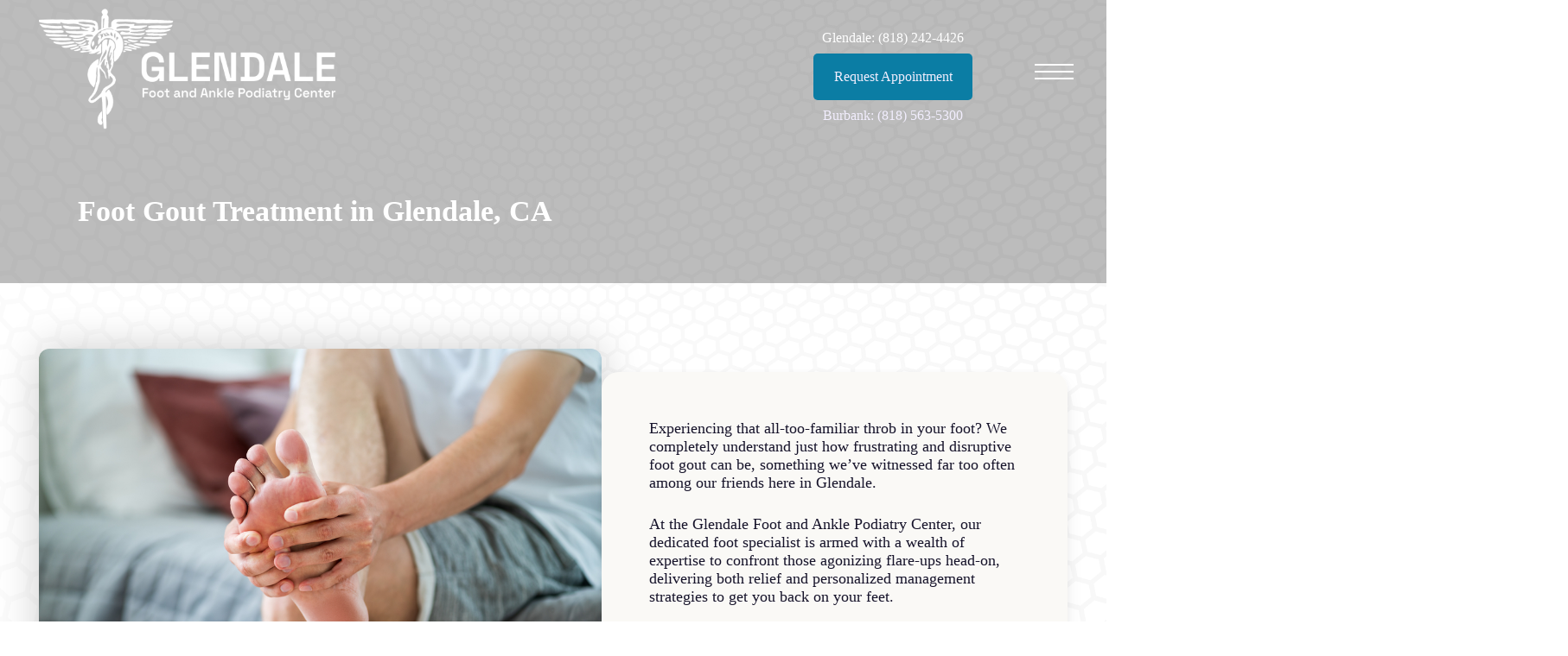

--- FILE ---
content_type: text/html; charset=UTF-8
request_url: https://glendalefootandankle.com/foot-gout-treatment-in-glendale-ca/
body_size: 24675
content:
<!doctype html><html lang="en-US" class="no-js"><head><script data-no-optimize="1">var litespeed_docref=sessionStorage.getItem("litespeed_docref");litespeed_docref&&(Object.defineProperty(document,"referrer",{get:function(){return litespeed_docref}}),sessionStorage.removeItem("litespeed_docref"));</script> <meta charset="UTF-8"><link data-optimized="2" rel="stylesheet" href="https://glendalefootandankle.com/wp-content/litespeed/css/1fac22bc2980708cc50a8700e6b95eeb.css?ver=5163e" /><meta name="viewport" content="width=device-width, initial-scale=1, maximum-scale=1, user-scalable=0" /><meta name='robots' content='index, follow, max-image-preview:large, max-snippet:-1, max-video-preview:-1' /><title>Foot Gout Treatment in Glendale, CA - Glendale Foot and Ankle Podiatry Center</title><link rel="canonical" href="https://glendalefootandankle.com/foot-gout-treatment-in-glendale-ca/" /><meta property="og:locale" content="en_US" /><meta property="og:type" content="article" /><meta property="og:title" content="Foot Gout Treatment in Glendale, CA - Glendale Foot and Ankle Podiatry Center" /><meta property="og:url" content="https://glendalefootandankle.com/foot-gout-treatment-in-glendale-ca/" /><meta property="og:site_name" content="Glendale Foot and Ankle Podiatry Center" /><meta property="article:modified_time" content="2024-01-17T13:29:08+00:00" /><meta property="og:image" content="https://glendalefootandankle.com/wp-content/uploads/2024/01/man-suffering-from-feet-ache-in-home-interior.jpg" /><meta name="twitter:card" content="summary_large_image" /><meta name="twitter:label1" content="Est. reading time" /><meta name="twitter:data1" content="12 minutes" /> <script type="application/ld+json" class="yoast-schema-graph">{"@context":"https://schema.org","@graph":[{"@type":"WebPage","@id":"https://glendalefootandankle.com/foot-gout-treatment-in-glendale-ca/","url":"https://glendalefootandankle.com/foot-gout-treatment-in-glendale-ca/","name":"Foot Gout Treatment in Glendale, CA - Glendale Foot and Ankle Podiatry Center","isPartOf":{"@id":"https://glendalefootandankle.com/#website"},"primaryImageOfPage":{"@id":"https://glendalefootandankle.com/foot-gout-treatment-in-glendale-ca/#primaryimage"},"image":{"@id":"https://glendalefootandankle.com/foot-gout-treatment-in-glendale-ca/#primaryimage"},"thumbnailUrl":"https://glendalefootandankle.com/wp-content/uploads/2024/01/man-suffering-from-feet-ache-in-home-interior.jpg","datePublished":"2024-01-11T09:28:27+00:00","dateModified":"2024-01-17T13:29:08+00:00","breadcrumb":{"@id":"https://glendalefootandankle.com/foot-gout-treatment-in-glendale-ca/#breadcrumb"},"inLanguage":"en-US","potentialAction":[{"@type":"ReadAction","target":["https://glendalefootandankle.com/foot-gout-treatment-in-glendale-ca/"]}]},{"@type":"ImageObject","inLanguage":"en-US","@id":"https://glendalefootandankle.com/foot-gout-treatment-in-glendale-ca/#primaryimage","url":"https://glendalefootandankle.com/wp-content/uploads/2024/01/man-suffering-from-feet-ache-in-home-interior.jpg","contentUrl":"https://glendalefootandankle.com/wp-content/uploads/2024/01/man-suffering-from-feet-ache-in-home-interior.jpg","width":1000,"height":667},{"@type":"BreadcrumbList","@id":"https://glendalefootandankle.com/foot-gout-treatment-in-glendale-ca/#breadcrumb","itemListElement":[{"@type":"ListItem","position":1,"name":"Home","item":"https://glendalefootandankle.com/"},{"@type":"ListItem","position":2,"name":"Foot Gout Treatment in Glendale, CA"}]},{"@type":"WebSite","@id":"https://glendalefootandankle.com/#website","url":"https://glendalefootandankle.com/","name":"Glendale Foot and Ankle Podiatry Center","description":"https://glendalefootandankle.com/","potentialAction":[{"@type":"SearchAction","target":{"@type":"EntryPoint","urlTemplate":"https://glendalefootandankle.com/?s={search_term_string}"},"query-input":"required name=search_term_string"}],"inLanguage":"en-US"}]}</script> <link rel='dns-prefetch' href='//fonts.googleapis.com' /><link rel="alternate" type="application/rss+xml" title="Glendale Foot and Ankle Podiatry Center &raquo; Feed" href="https://glendalefootandankle.com/feed/" /><link rel="preload" href="https://glendalefootandankle.com/wp-content/themes/salient/css/fonts/icomoon.woff?v=1.1" as="font" type="font/woff" crossorigin="anonymous"><style id='salient-social-inline-css' type='text/css'>.sharing-default-minimal .nectar-love.loved,
  body .nectar-social[data-color-override="override"].fixed > a:before, 
  body .nectar-social[data-color-override="override"].fixed .nectar-social-inner a,
  .sharing-default-minimal .nectar-social[data-color-override="override"] .nectar-social-inner a:hover {
    background-color: #0b7da4;
  }
  .nectar-social.hover .nectar-love.loved,
  .nectar-social.hover > .nectar-love-button a:hover,
  .nectar-social[data-color-override="override"].hover > div a:hover,
  #single-below-header .nectar-social[data-color-override="override"].hover > div a:hover,
  .nectar-social[data-color-override="override"].hover .share-btn:hover,
  .sharing-default-minimal .nectar-social[data-color-override="override"] .nectar-social-inner a {
    border-color: #0b7da4;
  }
  #single-below-header .nectar-social.hover .nectar-love.loved i,
  #single-below-header .nectar-social.hover[data-color-override="override"] a:hover,
  #single-below-header .nectar-social.hover[data-color-override="override"] a:hover i,
  #single-below-header .nectar-social.hover .nectar-love-button a:hover i,
  .nectar-love:hover i,
  .hover .nectar-love:hover .total_loves,
  .nectar-love.loved i,
  .nectar-social.hover .nectar-love.loved .total_loves,
  .nectar-social.hover .share-btn:hover, 
  .nectar-social[data-color-override="override"].hover .nectar-social-inner a:hover,
  .nectar-social[data-color-override="override"].hover > div:hover span,
  .sharing-default-minimal .nectar-social[data-color-override="override"] .nectar-social-inner a:not(:hover) i,
  .sharing-default-minimal .nectar-social[data-color-override="override"] .nectar-social-inner a:not(:hover) {
    color: #0b7da4;
  }</style><style id='main-styles-inline-css' type='text/css'>html body[data-header-resize="1"] .container-wrap, html body[data-header-format="left-header"][data-header-resize="0"] .container-wrap, html body[data-header-resize="0"] .container-wrap, body[data-header-format="left-header"][data-header-resize="0"] .container-wrap { padding-top: 0; } .main-content > .row > #breadcrumbs.yoast { padding: 20px 0; }</style><style id='dynamic-css-inline-css' type='text/css'>.no-rgba #header-space{display:none;}@media only screen and (max-width:999px){body #header-space[data-header-mobile-fixed="1"]{display:none;}#header-outer[data-mobile-fixed="false"]{position:absolute;}}@media only screen and (max-width:999px){body:not(.nectar-no-flex-height) #header-space[data-secondary-header-display="full"]:not([data-header-mobile-fixed="false"]){display:block!important;margin-bottom:-96px;}#header-space[data-secondary-header-display="full"][data-header-mobile-fixed="false"]{display:none;}#header-outer[data-mobile-fixed="false"],body.nectar_using_pfsr #header-outer{top:0!important;margin-bottom:-96px!important;position:relative!important;}}@media only screen and (min-width:1000px){#header-space{display:none;}.nectar-slider-wrap.first-section,.parallax_slider_outer.first-section,.full-width-content.first-section,.parallax_slider_outer.first-section .swiper-slide .content,.nectar-slider-wrap.first-section .swiper-slide .content,#page-header-bg,.nder-page-header,#page-header-wrap,.full-width-section.first-section{margin-top:0!important;}body #page-header-bg,body #page-header-wrap{height:194px;}body #search-outer{z-index:100000;}}@media only screen and (min-width:1000px){#page-header-wrap.fullscreen-header,#page-header-wrap.fullscreen-header #page-header-bg,html:not(.nectar-box-roll-loaded) .nectar-box-roll > #page-header-bg.fullscreen-header,.nectar_fullscreen_zoom_recent_projects,#nectar_fullscreen_rows:not(.afterLoaded) > div{height:100vh;}.wpb_row.vc_row-o-full-height.top-level,.wpb_row.vc_row-o-full-height.top-level > .col.span_12{min-height:100vh;}#page-header-bg[data-alignment-v="middle"] .span_6 .inner-wrap,#page-header-bg[data-alignment-v="top"] .span_6 .inner-wrap{padding-top:150px;}.nectar-slider-wrap[data-fullscreen="true"]:not(.loaded),.nectar-slider-wrap[data-fullscreen="true"]:not(.loaded) .swiper-container{height:calc(100vh + 2px)!important;}.admin-bar .nectar-slider-wrap[data-fullscreen="true"]:not(.loaded),.admin-bar .nectar-slider-wrap[data-fullscreen="true"]:not(.loaded) .swiper-container{height:calc(100vh - 30px)!important;}}@media only screen and (max-width:999px){#page-header-bg[data-alignment-v="middle"]:not(.fullscreen-header) .span_6 .inner-wrap,#page-header-bg[data-alignment-v="top"] .span_6 .inner-wrap{padding-top:95px;}.vc_row.top-level.full-width-section:not(.full-width-ns) > .span_12,#page-header-bg[data-alignment-v="bottom"] .span_6 .inner-wrap{padding-top:70px;}}@media only screen and (max-width:690px){.vc_row.top-level.full-width-section:not(.full-width-ns) > .span_12{padding-top:95px;}.vc_row.top-level.full-width-content .nectar-recent-posts-single_featured .recent-post-container > .inner-wrap{padding-top:70px;}}@media only screen and (max-width:999px) and (min-width:690px){#page-header-bg[data-alignment-v="middle"]:not(.fullscreen-header) .span_6 .inner-wrap,#page-header-bg[data-alignment-v="top"] .span_6 .inner-wrap,.vc_row.top-level.full-width-section:not(.full-width-ns) > .span_12{padding-top:135px;}}@media only screen and (max-width:999px){.full-width-ns .nectar-slider-wrap .swiper-slide[data-y-pos="middle"] .content,.full-width-ns .nectar-slider-wrap .swiper-slide[data-y-pos="top"] .content{padding-top:30px;}}.wpb_column.right_margin_-10pct{margin-right:-10%!important;}@media only screen and (max-width:999px){.wpb_column.right_margin_tablet_0px{margin-right:0!important;}}@media only screen and (max-width:999px){.wpb_column.left_margin_tablet_0px{margin-left:0!important;}}.wpb_column[data-border-radius="20px"] > .vc_column-inner,.wpb_column[data-border-radius="20px"] > .vc_column-inner > .column-bg-overlay-wrap,.wpb_column[data-border-radius="20px"] > .vc_column-inner > .column-image-bg-wrap[data-bg-animation="zoom-out-reveal"],.wpb_column[data-border-radius="20px"] > .vc_column-inner > .column-image-bg-wrap .column-image-bg,.wpb_column[data-border-radius="20px"] > .vc_column-inner > .column-image-bg-wrap[data-n-parallax-bg="true"]{border-radius:20px;}.wpb_column[data-border-radius="15px"] > .vc_column-inner,.wpb_column[data-border-radius="15px"] > .vc_column-inner > .column-bg-overlay-wrap,.wpb_column[data-border-radius="15px"] > .vc_column-inner > .column-image-bg-wrap[data-bg-animation="zoom-out-reveal"],.wpb_column[data-border-radius="15px"] > .vc_column-inner > .column-image-bg-wrap .column-image-bg,.wpb_column[data-border-radius="15px"] > .vc_column-inner > .column-image-bg-wrap[data-n-parallax-bg="true"]{border-radius:15px;}@media only screen and (max-width:690px){.wpb_column.left_margin_phone_0px{margin-left:0!important;}}@media only screen and (max-width:690px){.wpb_column.right_margin_phone_0px{margin-right:0!important;}}.nectar-shape-divider-wrap{position:absolute;top:auto;bottom:0;left:0;right:0;width:100%;height:150px;z-index:3;transform:translateZ(0);}.post-area.span_9 .nectar-shape-divider-wrap{overflow:hidden;}.nectar-shape-divider-wrap[data-front="true"]{z-index:50;}.nectar-shape-divider-wrap[data-style="waves_opacity"] svg path:first-child{opacity:0.6;}.nectar-shape-divider-wrap[data-style="curve_opacity"] svg path:nth-child(1),.nectar-shape-divider-wrap[data-style="waves_opacity_alt"] svg path:nth-child(1){opacity:0.15;}.nectar-shape-divider-wrap[data-style="curve_opacity"] svg path:nth-child(2),.nectar-shape-divider-wrap[data-style="waves_opacity_alt"] svg path:nth-child(2){opacity:0.3;}.nectar-shape-divider{width:100%;left:0;bottom:-1px;height:100%;position:absolute;}.nectar-shape-divider-wrap.no-color .nectar-shape-divider{fill:#fff;}@media only screen and (max-width:999px){.nectar-shape-divider-wrap:not([data-using-percent-val="true"]) .nectar-shape-divider{height:75%;}.nectar-shape-divider-wrap[data-style="clouds"]:not([data-using-percent-val="true"]) .nectar-shape-divider{height:55%;}}@media only screen and (max-width:690px){.nectar-shape-divider-wrap:not([data-using-percent-val="true"]) .nectar-shape-divider{height:33%;}.nectar-shape-divider-wrap[data-style="clouds"]:not([data-using-percent-val="true"]) .nectar-shape-divider{height:33%;}}#ajax-content-wrap .nectar-shape-divider-wrap[data-height="1"] .nectar-shape-divider,#ajax-content-wrap .nectar-shape-divider-wrap[data-height="1px"] .nectar-shape-divider{height:1px;}.wpb_column[data-border-radius="50px"] > .vc_column-inner,.wpb_column[data-border-radius="50px"] > .vc_column-inner > .column-bg-overlay-wrap,.wpb_column[data-border-radius="50px"] > .vc_column-inner > .column-image-bg-wrap[data-bg-animation="zoom-out-reveal"],.wpb_column[data-border-radius="50px"] > .vc_column-inner > .column-image-bg-wrap .column-image-bg,.wpb_column[data-border-radius="50px"] > .vc_column-inner > .column-image-bg-wrap[data-n-parallax-bg="true"]{border-radius:50px;}.img-with-aniamtion-wrap[data-border-radius="none"] .img-with-animation,.img-with-aniamtion-wrap[data-border-radius="none"] .hover-wrap{border-radius:none;}.img-with-aniamtion-wrap[data-max-width="50%"].center .inner{display:inline-block;}@media only screen and (max-width:690px){.img-with-aniamtion-wrap.margin_bottom_phone_3pct{margin-bottom:3%!important;}}@media only screen and (max-width:690px){.img-with-aniamtion-wrap.margin_top_phone_3pct{margin-top:3%!important;}}@media only screen and (max-width:690px){.wpb_row .wpb_column.padding-5-percent_phone > .vc_column-inner{padding:calc(690px * 0.05);}}.screen-reader-text,.nectar-skip-to-content:not(:focus){border:0;clip:rect(1px,1px,1px,1px);clip-path:inset(50%);height:1px;margin:-1px;overflow:hidden;padding:0;position:absolute!important;width:1px;word-wrap:normal!important;}
:root {
    --accent-color: #0b7da4;
    --extra-color-1: #2f234f;
    /*--extra-color-2: #f2eefe;*/
    --extra-color-3: #a4a4a4;
    /*--light-color: #f2eefe;*/
    --dark-color: #16132a;
    --body-color: #16132a;
    --rounded-base: 5px;
    --gradient-1: linear-gradient(
        0deg,
        var(--accent-color) 0%,
        var(--extra-color-1) 100%
    );
    --gradient-2: linear-gradient(
        0deg,
        var(--extra-color-2) 0%,
        var(--accent-color) 100%
    );
    --shadow-light-1: 0px 3px 6px rgba(255, 255, 255, 0.33);
    --shadow-light-2: 0px 15px 9px rgba(255, 255, 255, 0.15);
    --shadow-dark-1: 0px 3px 6px rgba(0, 0, 0, 0.33);
    --shadow-dark-2: 0px 15px 9px rgba(0, 0, 0, 0.15);
}

.container-wrap{
    background-image: url(https://glendalefootandankle.com/wp-content/uploads/2023/09/shutterstock_2280716769-1.jpg) !important;
    background-attachment: fixed !important;
    background-repeat: no-repeat;
    background-size: cover;
    background-blend-mode: overlay;
    background-color: #ffffffde !important;
}
.nectar-button {
    margin-bottom:0;
}
/*
.wpb_column.left_margin_-10pct {

    width: 60% !important;
}
.wpb_column.right_margin_-10pct {

    width: 60% !important;
}*/
.wpb_column.left_margin_-10pct img,
.wpb_column.right_margin_-10pct img{
    width:100%;
}
ul.menu.menuopen .menu-item-has-children > a:after {
    content: "→";
    position: absolute;
    top: 6px;
    right: 0;
}
.off-canvas-menu-container.mobile-only {
    max-width: 320px;
    margin: auto !important;
    padding: 0 !important;
}
.has-animation{
    overflow:visible !important;
}
.clients >div img {
    height: 110px !important;
    width: auto !important;
}
.dark-link a{
    color:#222;
}
.white-text a{
    color:#fff;
}
body h1,body h2,body h3,body h4,body h5{
    color:#0b7da4;
}
body .small-nav #top .span_9 > .slide-out-widget-area-toggle.mobile-icon a:hover .lines:after, 
body .small-nav  #top .span_9 > .slide-out-widget-area-toggle.mobile-icon a:hover .lines-button:after, 
body .small-nav  #top .span_9 > .slide-out-widget-area-toggle.mobile-icon a:hover .lines:before {
    background-color: #333!important;
}

/*Fixes Overlapping Cookies Bar Button with Accessibility Icon*/
a#wt-cli-accept-all-btn {
    margin-right: 45px!important;
}
#header-outer #top .slide-out-widget-area-toggle a .lines:after, 
#header-outer #top .slide-out-widget-area-toggle a .lines:before, 
#header-outer #top .slide-out-widget-area-toggle a .lines-button:after, 
body.material.mobile #header-outer.transparent:not([data-permanent-transparent="1"]) header .slide-out-widget-area-toggle a .close-line, 
body.material.mobile #header-outer:not([data-permanent-transparent="1"]) header .slide-out-widget-area-toggle a .close-line, 
#search-outer .close-wrap .close-line, #header-outer:not(.transparent) #top .slide-out-widget-area-toggle .close-line, 
.nectar-slide-in-cart.style_slide_in_click .close-cart .close-line, .nectar-ajax-search-results h4 a:before {
    background-color: #ffffff;
}
/*Remove Header Lines*/
body:not(.material) #header-secondary-outer nav > ul > li:last-child {
    border-right: none!important;
}
#header-secondary-outer nav >ul >li >a {
    border-left: none!important;
}
body:not(.material) #header-secondary-outer nav ul.sf-menu {
    border-top: none!important;
}

/*Removes unnecessary details on blog posts*/
span.meta-author, span.meta-category, span.meta-comment-count{
    display:none;
}
.single #single-below-header {
    display:none;
}

/*Secondary Nav font change*/
body #header-secondary-outer nav > ul > li > a {
    line-height: 18px!important;
    font-size: 16px!important;
}

/*Default Toggle css Background Color*/
.toggle-sty .toggle h3 a {
    font-size: 20px !important;
    color: #fff !important;
    background-color:#0b7da4;
    border-radius: 15px;
    line-height: normal !important;
}
.toggle-sty .toggle h3 a:hover {
    transform: scale(1.03);
    background-color:#0b7da4;
}

.toggle-sty .toggle h3 a i {
    color: #fff;
    line-height: 1.5 !important;
}

/*Form Styling*/
.container-wrap input[type=text]:hover {
    border-color: #000000;
}

.container-wrap textarea:hover {
    border-color: #000000;
}

/*Drop Shadow for Images*/
.shadow img {
box-shadow: 0px 0px 50px rgba(0,0,0,0.2); 
-moz-box-shadow:  0px 0px 50px rgba(0,0,0,0.2); 
-webkit-box-shadow:  0px 0px 50px rgba(0,0,0,0.2); 
-o-box-shadow:  0px 0px 50px rgba(0,0,0,0.2); 
border-radius: 12px;
width:100%;
}
#header-outer #top .slide-out-widget-area-toggle a .lines:before,
#header-outer #top .slide-out-widget-area-toggle a .lines-button:after,
#header-outer #top .slide-out-widget-area-toggle a .lines:after{
        background-color: #371a1a;
}

body #header-outer.small-nav {
  
    /*background:linear-gradient(90deg, rgba(40,122,186,1) 20%, rgb(117 180 227) 80%);*/
}
#top .span_9 > .slide-out-widget-area-toggle a.using-label .label {
    font-size: 24px;
}
#slide-out-widget-area.fullscreen-alt .menuwrapper li:not(:last-child) a:hover {
    border-left: 3px solid var(--accent-color);
}
/*i.lines-button.x2 {*/
/*    display: none;*/
/*}*/
.image-max img{
    width:100%;
}

.slide-out-widget-area-toggle.mobile-icon .lines-button:after, .slide-out-widget-area-toggle.mobile-icon .lines:before, .slide-out-widget-area-toggle.mobile-icon .lines:after {
    width: 45px!important;
}
.lines {
    width: 2.4rem;
}
.lines:before {
    top: 10px;
}
.slide-out-widget-area-toggle.mobile-icon .lines-button:after {
    top: 2px !important;
}

.slide-out-widget-area-toggle .lines-button.close .lines:before {

    top: 7px;
}

body[data-header-color="custom"]:not(.material) #header-secondary-outer nav >ul >li:last-child,body[data-header-color="custom"]:not(.material) #header-secondary-outer nav >ul >li >a{
    border: none;
    text-align: center;
}
body #header-secondary-outer nav >ul >li >a {
    font-size: 1.5em;
}

#slide-out-widget-area.fullscreen-alt .menuwrapper li a {
    min-width: 240px;
}





#slide-out-widget-area.fullscreen-alt .menuwrapper > ul > li:not(:last-child) a {
    min-width: 302px;
    padding: 12px 0 12px 45px !important;
    text-align: left;
    overflow: hidden;
    border-radius: var(--rounded-base);
    border-left: 3px solid var(--accent-color);
}


#slide-out-widget-area.fullscreen-alt .menuwrapper > ul > li:last-child a {
    max-width: 302px;
    width:100%;
    padding: 12px !important;
    background-color:var(--accent-color);
    border-radius:var(--rounded-base);
}
#slide-out-widget-area.fullscreen-alt .menuwrapper .sub-menu li.back > a{
    text-align:center !important;
    background-color: var(--accent-color) !important;
    padding: 12px 45px 12px 45px !important;
}


.menuopen .menu-wrap.menuwrapper > ul > .menu-item a:hover,
.menuopen .menu-wrap.menuwrapper > ul > .menu-item a:focus{
    transition: .5s all ease-in-out;
    border-color: transparent;
    opacity: 0;
}
/*.nectar-button{*/
/*    font-size:18px !important;*/
/*}*/

div[data-style="default"] .toggle h3 a, div[data-style="default"] .toggle h3 {
    font-size: 22px;
    line-height: 32px;
}
.toggle h3 a i {

    line-height: 27px;
    font-size: 20px;
}
.menuopen li.menu-item:not(:last-child) a:before {
    opacity :1;
}

/* text Shadows */
.text-shadows p, .text-shadows h2 {
    text-shadow: 5px 2px 5px #000000;
}

/* Footer Links */
.light-text a{
    color: #fff;
}


/* Subpages Header */
.column-image-bg-wrap[data-bg-pos="left top"] .column-image-bg{
    background-size: contain;
    background-repeat: no-repeat;
}

.testimonial_slider .slides {
    overflow: visible !important;

}

.testimonial_slider blockquote p {
    padding-bottom: 30px;
    position: relative !important;
    display: inline-block;
}

/* list Icon size */
.nectar-icon-list[data-icon-style="no-border"][data-icon-size="medium"] .nectar-icon-list-item .list-icon-holder i{
    line-height: 25px;
}
.row .nectar-icon-list .nectar-icon-list-item h4{
    font-size: 20px;
}


@media only screen and (min-width: 1000px) {
/*menu items widht*/
#slide-out-widget-area.fullscreen-alt .menuwrapper > ul > li:not(:last-child) a {
    min-width: 350px;
}
#slide-out-widget-area .menu.subview .subviewopen.services-menu  >.sub-menu {
    display: grid !important;
    width: 100%;
    grid-template-columns: repeat(2, 1fr);
    transition: all .2s ease-in-out;
    column-gap: 100px;
    margin-left: -60% !important;
}
.menu-wrap.menuwrapper {
    max-width:  895px;
    margin: auto !important;
}
    
.wpb_column.left_margin_-10pct {
    width: 60%;
}
.wpb_column.right_margin_-10pct {
    width: 60%;
}
#header-secondary-outer, #header-outer #header-secondary-outer, body #header-outer #mobile-menu .secondary-header-text {
    background-color: transparent;
    border: none;
}
.footer-logo .column-bg-overlay-wrap {
    border-radius: 50px 50px 0 0 !important;
}
/*#header-outer.small-nav #top .row .span_3 {*/
/*background: #fff;*/
/*    border-radius: 0 0 30px 30px;*/
/*    padding: 10px 15px;*/
/*    transform: scale(1);*/
/*    position: relative;*/
/*    top: 2px;*/
/*    margin-bottom: -24px !important;*/
/*    box-shadow: 0 0 14px 0px #013a4d4f;*/
/*    transition: all .2s ease-in-out;*/
/*}*/

#header-outer.side-widget-open #top .row .span_3{
    background: unset;
    border-radius: unset;
    padding: unset;
    transform: unset;
    position: unset;
    top:unset;
    margin-bottom: unset;
    box-shadow: unset;
    transition: all .2s ease-in-out;
}
.small-nav #header-secondary-outer nav > ul > li:first-child > a {
    color: #333;
}
#header-secondary-outer nav > ul > li:first-child > a {
    color: #fff;
}

.small-nav #header-secondary-outer ul {
    top: 12px;
    transition: all .2s ease-in-out;
}
body #header-secondary-outer nav >ul >li:nth-child(1) a:hover,
body #header-secondary-outer nav >ul >li:nth-child(2) a:hover{
    color:#fff !important;
    
}
body #header-secondary-outer nav >ul >li:nth-child(2) a {
    background-color: var(--accent-color);
    border-radius: var(--rounded-base);
    padding: 18px;
}
body .small-nav  #header-secondary-outer nav >ul >li:nth-child(1) a:hover{
    color:#333 !important;
}
body .side-widget-open  #header-secondary-outer nav >ul >li:nth-child(1) a,
body .side-widget-open  #header-secondary-outer nav >ul >li:nth-child(1) a:hover{
    color:#fff !important;
    
}

.small-nav #header-secondary-outer nav >ul >li:nth-child(2) a {
    margin-top: 0px;
    transition: all 0.1s ease-in;
}
#header-secondary-outer ul {
    top: 25px;
    height: 32px;
    transition: all .2s;
    float: right;
    right: 127px;
    display: flex !important;
    flex-direction: column;
    position: relative;
}
#header-secondary-outer {
    position: absolute;
}
.small-nav #header-secondary-outer > .container > nav {
    min-height: 0;

    transition: all .2s ease-in-out;
}
}

@media only screen and (max-width: 999px) {
.vc_col-sm-3.inner-box-service {
    margin-bottom: 0 !important;
}
body[data-header-color="custom"]:not(.material) #header-secondary-outer {
    border-bottom: 1px solid rgb(255 255 255 / 10%) !important;
}
    div#header-outer {
    transform: translateY(0) !important;
}
    body #header-secondary-outer nav >ul >li >a {
    font-size: 1.2em;
}
#header-outer .slide-out-widget-area-toggle.mobile-icon .lines-button.close .lines:before {
    -webkit-transform: translateY(-9px) rotateZ(-45deg);
    transform: translateY(-9px) rotateZ(-45deg);
}
    .slide-out-widget-area-toggle.mobile-icon a >span {
    top: -4px;
    display: block;
    position: relative;
}
body #header-outer .slide-out-widget-area-toggle.mobile-icon .lines:before {
    top: 10px;
}
#header-outer[data-has-menu][data-format] #top .row {
    display: flex;
    justify-content: flex-end;
}
}

@media only screen and (max-width: 690px) {
span.close-quote {

    right: -10px;

}
body #header-secondary-outer nav > ul > li > a {
    line-height: 18px!important;
    font-size: 14px!important;
}
span.open-quote {
    position: relative;
    margin-left: -55px;
    left: 35px;
}
}

 	
@media only screen and (min-width: 591px) and (max-width: 650px) {
.gform_wrapper.gravity-theme input:not([type=radio]):not([type=checkbox]):not([type=image]):not([type=file]) {
    line-height: 1;
    min-height: 22px;
}
body .gform_wrapper .top_label .gfield_label {
    margin-top: 10px;
    margin-bottom: 6px;
    font-family: 'Open Sans';
    font-weight: 700;
}
}
/*Hamburger icon color*/
#header-outer #top .slide-out-widget-area-toggle a .lines:before, #header-outer #top .slide-out-widget-area-toggle a .lines-button:after, #header-outer #top .slide-out-widget-area-toggle a .lines:after {
    background-color: #007ea2 !important;
}
/*secondary menu*/


/*.burb #header-secondary-outer nav >ul >li >a {*/
/*    color: #000 !important;*/
/*}*/</style> <script type="litespeed/javascript" data-src='https://glendalefootandankle.com/wp-includes/js/jquery/jquery.min.js' id='jquery-core-js'></script> <script id='cookie-law-info-js-extra' type="litespeed/javascript">var Cli_Data={"nn_cookie_ids":[],"cookielist":[],"non_necessary_cookies":[],"ccpaEnabled":"","ccpaRegionBased":"","ccpaBarEnabled":"","strictlyEnabled":["necessary","obligatoire"],"ccpaType":"gdpr","js_blocking":"1","custom_integration":"","triggerDomRefresh":"","secure_cookies":""};var cli_cookiebar_settings={"animate_speed_hide":"500","animate_speed_show":"500","background":"#FFF","border":"#b1a6a6c2","border_on":"","button_1_button_colour":"#61a229","button_1_button_hover":"#4e8221","button_1_link_colour":"#fff","button_1_as_button":"1","button_1_new_win":"","button_2_button_colour":"#333","button_2_button_hover":"#292929","button_2_link_colour":"#444","button_2_as_button":"","button_2_hidebar":"","button_3_button_colour":"#dedfe0","button_3_button_hover":"#b2b2b3","button_3_link_colour":"#333333","button_3_as_button":"1","button_3_new_win":"","button_4_button_colour":"#dedfe0","button_4_button_hover":"#b2b2b3","button_4_link_colour":"#333333","button_4_as_button":"1","button_7_button_colour":"#61a229","button_7_button_hover":"#4e8221","button_7_link_colour":"#fff","button_7_as_button":"1","button_7_new_win":"","font_family":"inherit","header_fix":"","notify_animate_hide":"1","notify_animate_show":"","notify_div_id":"#cookie-law-info-bar","notify_position_horizontal":"right","notify_position_vertical":"bottom","scroll_close":"","scroll_close_reload":"","accept_close_reload":"","reject_close_reload":"","showagain_tab":"","showagain_background":"#fff","showagain_border":"#000","showagain_div_id":"#cookie-law-info-again","showagain_x_position":"100px","text":"#333333","show_once_yn":"","show_once":"10000","logging_on":"","as_popup":"","popup_overlay":"1","bar_heading_text":"","cookie_bar_as":"banner","popup_showagain_position":"bottom-right","widget_position":"left"};var log_object={"ajax_url":"https:\/\/glendalefootandankle.com\/wp-admin\/admin-ajax.php"}</script> <link rel="https://api.w.org/" href="https://glendalefootandankle.com/wp-json/" /><link rel="alternate" type="application/json" href="https://glendalefootandankle.com/wp-json/wp/v2/pages/8363" /><link rel="EditURI" type="application/rsd+xml" title="RSD" href="https://glendalefootandankle.com/xmlrpc.php?rsd" /><link rel="wlwmanifest" type="application/wlwmanifest+xml" href="https://glendalefootandankle.com/wp-includes/wlwmanifest.xml" /><link rel='shortlink' href='https://glendalefootandankle.com/?p=8363' /><link rel="alternate" type="application/json+oembed" href="https://glendalefootandankle.com/wp-json/oembed/1.0/embed?url=https%3A%2F%2Fglendalefootandankle.com%2Ffoot-gout-treatment-in-glendale-ca%2F" /><link rel="alternate" type="text/xml+oembed" href="https://glendalefootandankle.com/wp-json/oembed/1.0/embed?url=https%3A%2F%2Fglendalefootandankle.com%2Ffoot-gout-treatment-in-glendale-ca%2F&#038;format=xml" /> <script type="litespeed/javascript">var root=document.getElementsByTagName("html")[0];root.setAttribute("class","js")</script><script type="litespeed/javascript" data-src="//script.crazyegg.com/pages/scripts/0059/0104.js"="async" ></script><meta name="generator" content="Powered by WPBakery Page Builder - drag and drop page builder for WordPress."/> <script type="litespeed/javascript" data-src="https://www.googletagmanager.com/gtag/js?id=G-MP1QY2LX9W"></script> <script type="litespeed/javascript">window.dataLayer=window.dataLayer||[];function gtag(){dataLayer.push(arguments)}
gtag('js',new Date());gtag('config','G-MP1QY2LX9W')</script> <link rel="icon" href="https://glendalefootandankle.com/wp-content/uploads/2023/09/favicon-100x100.png" sizes="32x32" /><link rel="icon" href="https://glendalefootandankle.com/wp-content/uploads/2023/09/favicon-350x350.png" sizes="192x192" /><link rel="apple-touch-icon" href="https://glendalefootandankle.com/wp-content/uploads/2023/09/favicon-350x350.png" /><meta name="msapplication-TileImage" content="https://glendalefootandankle.com/wp-content/uploads/2023/09/favicon-350x350.png" />
<noscript><style>.wpb_animate_when_almost_visible { opacity: 1; }</style></noscript></head><body class="page-template-default page page-id-8363 nectar-auto-lightbox ascend wpb-js-composer js-comp-ver-6.6.0 vc_responsive" data-footer-reveal="false" data-footer-reveal-shadow="none" data-header-format="default" data-body-border="off" data-boxed-style="" data-header-breakpoint="6000" data-dropdown-style="minimal" data-cae="easeOutCubic" data-cad="750" data-megamenu-width="contained" data-aie="none" data-ls="magnific" data-apte="standard" data-hhun="0" data-fancy-form-rcs="1" data-form-style="default" data-form-submit="regular" data-is="minimal" data-button-style="slightly_rounded_shadow" data-user-account-button="false" data-flex-cols="true" data-col-gap="default" data-header-inherit-rc="false" data-header-search="false" data-animated-anchors="true" data-ajax-transitions="false" data-full-width-header="true" data-slide-out-widget-area="true" data-slide-out-widget-area-style="fullscreen-alt" data-user-set-ocm="off" data-loading-animation="none" data-bg-header="true" data-responsive="1" data-ext-responsive="true" data-ext-padding="90" data-header-resize="1" data-header-color="custom" data-cart="false" data-remove-m-parallax="" data-remove-m-video-bgs="" data-m-animate="0" data-force-header-trans-color="light" data-smooth-scrolling="0" data-permanent-transparent="false" > <script type="litespeed/javascript">(function(window,document){if(navigator.userAgent.match(/(Android|iPod|iPhone|iPad|BlackBerry|IEMobile|Opera Mini)/)){document.body.className+=" using-mobile-browser "}
if(!("ontouchstart" in window)){var body=document.querySelector("body");var winW=window.innerWidth;var bodyW=body.clientWidth;if(winW>bodyW+4){body.setAttribute("style","--scroll-bar-w: "+(winW-bodyW-4)+"px")}else{body.setAttribute("style","--scroll-bar-w: 0px")}}})(window,document)</script><a href="#ajax-content-wrap" class="nectar-skip-to-content">Skip to main content</a><div id="header-space" data-secondary-header-display="full" data-header-mobile-fixed='1'></div><div id="header-outer" data-has-menu="true" data-has-buttons="no" data-header-button_style="hover_scale" data-using-pr-menu="false" data-mobile-fixed="1" data-ptnm="false" data-lhe="default" data-user-set-bg="#faf9f6" data-format="default" data-permanent-transparent="false" data-megamenu-rt="0" data-remove-fixed="0" data-header-resize="1" data-cart="false" data-transparency-option="1" data-box-shadow="small" data-shrink-num="6" data-using-secondary="1" data-using-logo="1" data-logo-height="140" data-m-logo-height="70" data-padding="10" data-full-width="true" data-condense="false" data-transparent-header="true" data-transparent-shadow-helper="false" data-remove-border="true" class="transparent"><div id="header-secondary-outer" class="default" data-mobile="display_full" data-remove-fixed="0" data-lhe="default" data-secondary-text="false" data-full-width="true" data-mobile-fixed="1" data-permanent-transparent="false" ><div class="container"><nav><ul class="sf-menu"><li id="menu-item-6332" class="menu-item menu-item-type-custom menu-item-object-custom nectar-regular-menu-item menu-item-6332"><a href="tel://(818)%20242-4426"><span class="menu-title-text">Glendale: (818) 242-4426</span></a></li><li id="menu-item-8081" class="menu-item menu-item-type-post_type menu-item-object-page nectar-regular-menu-item menu-item-8081"><a href="https://glendalefootandankle.com/request-appointment/"><span class="menu-title-text">Request Appointment</span></a></li><li id="menu-item-8575" class="burb menu-item menu-item-type-custom menu-item-object-custom nectar-regular-menu-item menu-item-8575"><a target="_blank" rel="noopener" href="tel:818-563-5300"><span class="menu-title-text">Burbank: (818) 563-5300</span></a></li></ul></nav></div></div><header id="top"><div class="container"><div class="row"><div class="col span_3">
<a id="logo" href="https://glendalefootandankle.com" data-supplied-ml-starting-dark="true" data-supplied-ml-starting="true" data-supplied-ml="false" >
<img class="stnd skip-lazy" width="1000" height="406" alt="Glendale Foot and Ankle Podiatry Center" src="https://glendalefootandankle.com/wp-content/uploads/2023/09/hd-logo-1.png"  /><img class="starting-logo mobile-only-logo skip-lazy" width="1000" height="406"  alt="Glendale Foot and Ankle Podiatry Center" src="https://glendalefootandankle.com/wp-content/uploads/2023/09/hd-logo-white-1.png" /><img class="starting-logo dark-version mobile-only-logo skip-lazy" width="1000" height="406" alt="Glendale Foot and Ankle Podiatry Center" src="https://glendalefootandankle.com/wp-content/uploads/2023/09/hd-logo-white-1.png" /><img class="starting-logo skip-lazy" width="1000" height="406" alt="Glendale Foot and Ankle Podiatry Center" src="https://glendalefootandankle.com/wp-content/uploads/2023/09/hd-logo-white-1.png" srcset="https://glendalefootandankle.com/wp-content/uploads/2023/09/hd-logo-white-1.png 1x, https://glendalefootandankle.com/wp-content/uploads/2023/09/hd-logo-white-1.png 2x" /><img class="starting-logo dark-version skip-lazy" width="1000" height="406" alt="Glendale Foot and Ankle Podiatry Center" src="https://glendalefootandankle.com/wp-content/uploads/2023/09/hd-logo-1.png" srcset="https://glendalefootandankle.com/wp-content/uploads/2023/09/hd-logo-1.png 1x, https://glendalefootandankle.com/wp-content/uploads/2023/09/hd-logo-white-1.png 2x" />				</a></div><div class="col span_9 col_last"><div class="slide-out-widget-area-toggle mobile-icon fullscreen-alt" data-custom-color="false" data-icon-animation="simple-transform"><div> <a href="#sidewidgetarea" aria-label="Navigation Menu" aria-expanded="false" class="closed">
<span class="screen-reader-text">Menu</span><span aria-hidden="true"> <i class="lines-button x2"> <i class="lines"></i> </i> </span>
</a></div></div><nav><ul class="sf-menu"><li id="menu-item-7703" class="menu-item menu-item-type-post_type menu-item-object-page menu-item-home nectar-regular-menu-item menu-item-7703"><a href="https://glendalefootandankle.com/"><span class="menu-title-text">Home</span></a></li><li id="menu-item-7706" class="menu-item menu-item-type-custom menu-item-object-custom menu-item-has-children nectar-regular-menu-item menu-item-7706"><a href="#"><span class="menu-title-text">About</span></a><ul class="sub-menu"><li id="menu-item-8080" class="menu-item menu-item-type-post_type menu-item-object-page nectar-regular-menu-item menu-item-8080"><a href="https://glendalefootandankle.com/about/"><span class="menu-title-text">About Us</span></a></li><li id="menu-item-7708" class="menu-item menu-item-type-post_type menu-item-object-page nectar-regular-menu-item menu-item-7708"><a href="https://glendalefootandankle.com/testimonials/"><span class="menu-title-text">Testimonials</span></a></li><li id="menu-item-8562" class="menu-item menu-item-type-post_type menu-item-object-page nectar-regular-menu-item menu-item-8562"><a href="https://glendalefootandankle.com/blog/"><span class="menu-title-text">Blog</span></a></li><li id="menu-item-8571" class="menu-item menu-item-type-post_type menu-item-object-page nectar-regular-menu-item menu-item-8571"><a href="https://glendalefootandankle.com/how-did-we-do/"><span class="menu-title-text">How did we do?</span></a></li></ul></li><li id="menu-item-8522" class="services-menu menu-item menu-item-type-custom menu-item-object-custom current-menu-ancestor current-menu-parent menu-item-has-children nectar-regular-menu-item menu-item-8522"><a href="#"><span class="menu-title-text">Services</span></a><ul class="sub-menu"><li id="menu-item-8536" class="menu-item menu-item-type-post_type menu-item-object-page nectar-regular-menu-item menu-item-8536"><a href="https://glendalefootandankle.com/ankle-sprain-treatment-in-glendale-ca/"><span class="menu-title-text">Ankle Sprain Treatment</span></a></li><li id="menu-item-8535" class="menu-item menu-item-type-post_type menu-item-object-page nectar-regular-menu-item menu-item-8535"><a href="https://glendalefootandankle.com/burn-feet-treatment-in-glendale-ca/"><span class="menu-title-text">Burn Feet Treatment</span></a></li><li id="menu-item-8534" class="menu-item menu-item-type-post_type menu-item-object-page nectar-regular-menu-item menu-item-8534"><a href="https://glendalefootandankle.com/corns-and-calluses-treatment-in-glendale-ca/"><span class="menu-title-text">Corns and Calluses Treatment</span></a></li><li id="menu-item-8533" class="menu-item menu-item-type-post_type menu-item-object-page nectar-regular-menu-item menu-item-8533"><a href="https://glendalefootandankle.com/diabetic-wound-care-in-glendale-ca/"><span class="menu-title-text">Diabetic Wound Care</span></a></li><li id="menu-item-8528" class="menu-item menu-item-type-post_type menu-item-object-page nectar-regular-menu-item menu-item-8528"><a href="https://glendalefootandankle.com/foot-wart-treatment-in-glendale-ca/"><span class="menu-title-text">Foot Wart Treatment</span></a></li><li id="menu-item-8529" class="menu-item menu-item-type-post_type menu-item-object-page nectar-regular-menu-item menu-item-8529"><a href="https://glendalefootandankle.com/foot-pain-treatment-in-glendale-ca/"><span class="menu-title-text">Foot Pain Treatment</span></a></li><li id="menu-item-8530" class="menu-item menu-item-type-post_type menu-item-object-page nectar-regular-menu-item menu-item-8530"><a href="https://glendalefootandankle.com/foot-numbness-treatment-in-glendale-ca/"><span class="menu-title-text">Foot Numbness Treatment</span></a></li><li id="menu-item-8532" class="menu-item menu-item-type-post_type menu-item-object-page nectar-regular-menu-item menu-item-8532"><a href="https://glendalefootandankle.com/foot-fracture-treatment-in-glendale-ca/"><span class="menu-title-text">Foot Fracture Treatment in Glendale, CA</span></a></li><li id="menu-item-8531" class="menu-item menu-item-type-post_type menu-item-object-page current-menu-item page_item page-item-8363 current_page_item nectar-regular-menu-item menu-item-8531"><a href="https://glendalefootandankle.com/foot-gout-treatment-in-glendale-ca/" aria-current="page"><span class="menu-title-text">Foot Gout Treatment</span></a></li><li id="menu-item-8527" class="menu-item menu-item-type-post_type menu-item-object-page nectar-regular-menu-item menu-item-8527"><a href="https://glendalefootandankle.com/ingrown-toenail-treatment-in-glendale-ca/"><span class="menu-title-text">Ingrown Toenail Treatment</span></a></li><li id="menu-item-8526" class="menu-item menu-item-type-post_type menu-item-object-page nectar-regular-menu-item menu-item-8526"><a href="https://glendalefootandankle.com/neuroma-treatment-in-glendale-ca/"><span class="menu-title-text">Neuroma Treatment</span></a></li><li id="menu-item-8525" class="menu-item menu-item-type-post_type menu-item-object-page nectar-regular-menu-item menu-item-8525"><a href="https://glendalefootandankle.com/peripheral-neuropathy-treatment-in-glendale-ca/"><span class="menu-title-text">Peripheral Neuropathy Treatment</span></a></li><li id="menu-item-8524" class="menu-item menu-item-type-post_type menu-item-object-page nectar-regular-menu-item menu-item-8524"><a href="https://glendalefootandankle.com/swollen-toe-treatment-in-glendale-ca/"><span class="menu-title-text">Swollen Toe Treatment</span></a></li><li id="menu-item-8523" class="menu-item menu-item-type-post_type menu-item-object-page nectar-regular-menu-item menu-item-8523"><a href="https://glendalefootandankle.com/toenail-fungal-infection-treatment-in-glendale-ca/"><span class="menu-title-text">Toenail Fungal Infection Treatment</span></a></li></ul></li><li id="menu-item-8250" class="menu-item menu-item-type-post_type menu-item-object-page nectar-regular-menu-item menu-item-8250"><a href="https://glendalefootandankle.com/conditions-we-treat/"><span class="menu-title-text">Common Conditions Treated</span></a></li><li id="menu-item-7709" class="menu-item menu-item-type-custom menu-item-object-custom menu-item-has-children nectar-regular-menu-item menu-item-7709"><a href="#"><span class="menu-title-text">Patient Center</span></a><ul class="sub-menu"><li id="menu-item-8078" class="menu-item menu-item-type-post_type menu-item-object-page nectar-regular-menu-item menu-item-8078"><a href="https://glendalefootandankle.com/request-appointment/"><span class="menu-title-text">Request Appointment</span></a></li><li id="menu-item-8079" class="menu-item menu-item-type-post_type menu-item-object-page nectar-regular-menu-item menu-item-8079"><a href="https://glendalefootandankle.com/payment-options/"><span class="menu-title-text">Payment Options</span></a></li></ul></li><li id="menu-item-8077" class="menu-item menu-item-type-post_type menu-item-object-page nectar-regular-menu-item menu-item-8077"><a href="https://glendalefootandankle.com/contact-us/"><span class="menu-title-text">Contact Us</span></a></li></ul><ul class="buttons sf-menu" data-user-set-ocm="off"></ul></nav></div></div></div></header></div><div id="search-outer" class="nectar"><div id="search"><div class="container"><div id="search-box"><div class="inner-wrap"><div class="col span_12"><form role="search" action="https://glendalefootandankle.com/" method="GET">
<input type="text" name="s" id="s" value="Start Typing..." aria-label="Search" data-placeholder="Start Typing..." /></form></div></div></div><div id="close"><a href="#"><span class="screen-reader-text">Close Search</span>
<span class="icon-salient-x" aria-hidden="true"></span>				 </a></div></div></div></div><div id="ajax-content-wrap"><div class="container-wrap"><div class="container main-content"><div class="row"><div id="fws_6976c3cf77b08"  data-column-margin="default" data-midnight="dark"  class="wpb_row vc_row-fluid vc_row top-level has-global-section  "  style="padding-top: 0px; padding-bottom: 0px; "><div class="row-bg-wrap" data-bg-animation="none" data-bg-overlay="false"><div class="inner-wrap"><div class="row-bg"  style=""></div></div></div><div class="row_col_wrap_12 col span_12 dark left"><div  class="vc_col-sm-12 wpb_column column_container vc_column_container col no-extra-padding inherit_tablet inherit_phone "  data-padding-pos="all" data-has-bg-color="false" data-bg-color="" data-bg-opacity="1" data-animation="" data-delay="0" ><div class="vc_column-inner" ><div class="wpb_wrapper"><div id="fws_6976c3cf7ba78"  data-column-margin="default" data-midnight="light" data-top-percent="13%" data-bottom-percent="5%"  class="wpb_row vc_row-fluid vc_row full-width-section parallax_section "  style="padding-top: calc(100vw * 0.13); padding-bottom: calc(100vw * 0.05); "><div class="row-bg-wrap" data-bg-animation="none" data-bg-overlay="true"><div class="inner-wrap using-image"><div class="row-bg using-image using-bg-color" data-parallax-speed="medium" style="background-image: url(https://glendalefootandankle.com/wp-content/uploads/2023/09/banner-bg.jpg); background-position: center center; background-repeat: no-repeat; background-color: #7f57f1; "></div></div><div class="row-bg-overlay" style="background-color:#212121;  opacity: 0.3; "></div></div><div class="row_col_wrap_12 col span_12 light left"><div  class="vc_col-sm-12 wpb_column column_container vc_column_container col centered-text no-extra-padding inherit_tablet inherit_phone "  data-padding-pos="all" data-has-bg-color="false" data-bg-color="" data-bg-opacity="1" data-animation="" data-delay="0" ><div class="vc_column-inner" ><div class="wpb_wrapper"><div class="divider-wrap" data-alignment="default"><div style="height: 60px;" class="divider"></div></div><h1 style="text-align: left" class="vc_custom_heading vc_custom_1695281390677" >Foot Gout Treatment in Glendale, CA</h1></div></div></div></div></div><style type="text/css" data-type="vc_shortcodes-custom-css">.vc_custom_1695281390677{margin-bottom: 0px !important;}</style></div></div></div></div></div><div id="fws_6976c3cf7ca6a"  data-column-margin="default" data-midnight="dark" data-top-percent="6%" data-bottom-percent="6%"  class="wpb_row vc_row-fluid vc_row full-width-section  vc_row-o-equal-height vc_row-flex  vc_row-o-content-middle  "  style="padding-top: calc(100vw * 0.06); padding-bottom: calc(100vw * 0.06); "><div class="row-bg-wrap" data-bg-animation="none" data-bg-overlay="false"><div class="inner-wrap"><div class="row-bg"  style=""></div></div></div><div class="row_col_wrap_12 col span_12 dark left"><div  class="vc_col-sm-6 wpb_column column_container vc_column_container col has-animation no-extra-padding right_margin_-10pct right_margin_tablet_0px right_margin_phone_0px left_margin_tablet_0px left_margin_phone_0px inherit_tablet inherit_phone "  data-padding-pos="all" data-has-bg-color="false" data-bg-color="" data-bg-opacity="1" data-animation="fade-in-from-left" data-delay="0" ><div class="vc_column-inner" ><div class="wpb_wrapper"><div class="wpb_text_column wpb_content_element  shadow" ><div class="wpb_wrapper"><p><img data-lazyloaded="1" src="[data-uri]" decoding="async" class="alignnone wp-image-8365 size-full" data-src="https://glendalefootandankle.com/wp-content/uploads/2024/01/man-suffering-from-feet-ache-in-home-interior.jpg" alt="" width="1000" height="667" data-srcset="https://glendalefootandankle.com/wp-content/uploads/2024/01/man-suffering-from-feet-ache-in-home-interior.jpg 1000w, https://glendalefootandankle.com/wp-content/uploads/2024/01/man-suffering-from-feet-ache-in-home-interior-300x200.jpg 300w, https://glendalefootandankle.com/wp-content/uploads/2024/01/man-suffering-from-feet-ache-in-home-interior-768x512.jpg 768w, https://glendalefootandankle.com/wp-content/uploads/2024/01/man-suffering-from-feet-ache-in-home-interior-900x600.jpg 900w" data-sizes="(max-width: 1000px) 100vw, 1000px" /></p></div></div></div></div></div><div  class="vc_col-sm-6 wpb_column column_container vc_column_container col no-extra-padding inherit_tablet inherit_phone "  data-padding-pos="all" data-has-bg-color="false" data-bg-color="" data-bg-opacity="1" data-animation="" data-delay="0" ><div class="vc_column-inner" ><div class="wpb_wrapper"><div id="fws_6976c3cf7e15c" data-midnight="" data-column-margin="default" class="wpb_row vc_row-fluid vc_row inner_row  "  style=""><div class="row-bg-wrap"><div class="row-bg" ></div></div><div class="row_col_wrap_12_inner col span_12  left"><div style="" class="vc_col-sm-12 faq wpb_column column_container vc_column_container col child_column has-animation padding-10-percent inherit_tablet inherit_phone "  data-using-bg="true" data-shadow="small_depth" data-border-radius="20px" data-padding-pos="all" data-has-bg-color="true" data-bg-color="#faf9f6" data-bg-opacity="1" data-animation="fade-in-from-right" data-delay="0"><div class="vc_column-inner" ><div class="column-bg-overlay-wrap" data-bg-animation="none"><div class="column-bg-overlay" style="opacity: 1; background-color: #faf9f6;"></div></div><div class="wpb_wrapper"><div class="wpb_text_column wpb_content_element " ><div class="wpb_wrapper"><p>Experiencing that all-too-familiar throb in your foot? We completely understand just how frustrating and disruptive foot gout can be, something we&#8217;ve witnessed far too often among our friends here in Glendale.</p><p>At the Glendale Foot and Ankle Podiatry Center, our dedicated foot specialist is armed with a wealth of expertise to confront those agonizing flare-ups head-on, delivering both relief and personalized management strategies to get you back on your feet.</p><p>Keep reading—we&#8217;re committed to helping you find comfort in each step you take!</p></div></div></div></div></div></div></div></div></div></div></div></div><div id="fws_6976c3cf7e94c"  data-column-margin="60px" data-midnight="light" data-top-percent="6%" data-bottom-percent="6%"  class="wpb_row vc_row-fluid vc_row full-width-section   reverse_columns_column_tablet reverse_columns_column_phone "  style="padding-top: calc(100vw * 0.06); padding-bottom: calc(100vw * 0.06); "><div class="row-bg-wrap" data-bg-animation="none" data-bg-overlay="false"><div class="inner-wrap"><div class="row-bg using-bg-color"  style="background-color: #0b7ca5; "></div></div></div><div class="row_col_wrap_12 col span_12 light left"><div  class="vc_col-sm-6 wpb_column column_container vc_column_container col has-animation no-extra-padding inherit_tablet inherit_phone "  data-padding-pos="all" data-has-bg-color="false" data-bg-color="" data-bg-opacity="1" data-animation="reveal-from-bottom" data-delay="0" ><div class="vc_column-inner" ><div class="wpb_wrapper"><div class="wpb_text_column wpb_content_element " ><div class="wpb_wrapper"><h2>Understanding Foot Gout</h2></div></div><div class="divider-wrap" data-alignment="default"><div style="height: 25px;" class="divider"></div></div><div class="wpb_text_column wpb_content_element " ><div class="wpb_wrapper"><p>Gout attacks on the foot can suddenly hit, leaving you with excruciating joint pain and discomfort that derails your day. At Glendale Foot and Ankle Podiatry Center, we know just how disabling this intense pain can be.</p><p>An accumulation of uric acid crystals causes this common form of inflammatory joint disease in the joints, often affecting the big toe, but it can target other areas of your feet as well.</p><p>Managing gout effectively means keeping uric acid levels under control. Our care team is here to guide you through understanding the role of diet, lifestyle, and medication in managing symptoms and preventing future gout flare-ups.</p><p>Trust us to work with you to craft an effective treatment plan focused on improving your quality of life while minimizing discomfort from gout treatments.</p></div></div></div></div></div><div  class="vc_col-sm-6 wpb_column column_container vc_column_container col has-animation no-extra-padding inherit_tablet inherit_phone "  data-padding-pos="all" data-has-bg-color="false" data-bg-color="" data-bg-opacity="1" data-animation="reveal-from-right" data-delay="0" ><div class="vc_column-inner" ><div class="wpb_wrapper"><div class="wpb_text_column wpb_content_element  shadow" ><div class="wpb_wrapper"><p><img data-lazyloaded="1" src="[data-uri]" decoding="async" class="alignnone wp-image-8481 size-full" data-src="https://glendalefootandankle.com/wp-content/uploads/2024/01/Joint-diseases.jpg" alt="" width="1000" height="667" data-srcset="https://glendalefootandankle.com/wp-content/uploads/2024/01/Joint-diseases.jpg 1000w, https://glendalefootandankle.com/wp-content/uploads/2024/01/Joint-diseases-300x200.jpg 300w, https://glendalefootandankle.com/wp-content/uploads/2024/01/Joint-diseases-768x512.jpg 768w, https://glendalefootandankle.com/wp-content/uploads/2024/01/Joint-diseases-900x600.jpg 900w" data-sizes="(max-width: 1000px) 100vw, 1000px" /></p></div></div></div></div></div></div></div><div id="learn-more"  data-column-margin="default" data-midnight="dark" data-top-percent="6%" data-bottom-percent="6%"  class="wpb_row vc_row-fluid vc_row full-width-section  vc_row-o-equal-height vc_row-flex  vc_row-o-content-middle  "  style="padding-top: calc(100vw * 0.06); padding-bottom: calc(100vw * 0.06); "><div class="row-bg-wrap" data-bg-animation="none" data-bg-overlay="false"><div class="inner-wrap"><div class="row-bg"  style=""></div></div></div><div class="row_col_wrap_12 col span_12 dark left"><div  class="vc_col-sm-6 wpb_column column_container vc_column_container col has-animation no-extra-padding right_margin_-10pct right_margin_tablet_0px right_margin_phone_0px left_margin_tablet_0px left_margin_phone_0px inherit_tablet inherit_phone "  data-padding-pos="all" data-has-bg-color="false" data-bg-color="" data-bg-opacity="1" data-animation="fade-in-from-right" data-delay="0" ><div class="vc_column-inner" ><div class="wpb_wrapper"><div class="wpb_text_column wpb_content_element  shadow" ><div class="wpb_wrapper"><p><img data-lazyloaded="1" src="[data-uri]" decoding="async" class="alignnone wp-image-8364 size-full" data-src="https://glendalefootandankle.com/wp-content/uploads/2024/01/woman-feeling-pain-in-her-foot-at-home.jpg" alt="" width="1000" height="667" data-srcset="https://glendalefootandankle.com/wp-content/uploads/2024/01/woman-feeling-pain-in-her-foot-at-home.jpg 1000w, https://glendalefootandankle.com/wp-content/uploads/2024/01/woman-feeling-pain-in-her-foot-at-home-300x200.jpg 300w, https://glendalefootandankle.com/wp-content/uploads/2024/01/woman-feeling-pain-in-her-foot-at-home-768x512.jpg 768w, https://glendalefootandankle.com/wp-content/uploads/2024/01/woman-feeling-pain-in-her-foot-at-home-900x600.jpg 900w" data-sizes="(max-width: 1000px) 100vw, 1000px" /></p></div></div></div></div></div><div  class="vc_col-sm-6 toggle-sty wpb_column column_container vc_column_container col no-extra-padding inherit_tablet inherit_phone "  data-padding-pos="all" data-has-bg-color="false" data-bg-color="" data-bg-opacity="1" data-animation="" data-delay="0" ><div class="vc_column-inner" ><div class="wpb_wrapper"><div id="fws_6976c3cf7f22f" data-midnight="" data-column-margin="default" class="wpb_row vc_row-fluid vc_row inner_row  "  style=""><div class="row-bg-wrap"><div class="row-bg" ></div></div><div class="row_col_wrap_12_inner col span_12  left"><div style="" class="vc_col-sm-12 wpb_column column_container vc_column_container col child_column has-animation padding-10-percent inherit_tablet inherit_phone "  data-using-bg="true" data-shadow="small_depth" data-border-radius="15px" data-padding-pos="all" data-has-bg-color="true" data-bg-color="#ffffff" data-bg-opacity="1" data-animation="fade-in-from-left" data-delay="0"><div class="vc_column-inner" ><div class="column-bg-overlay-wrap" data-bg-animation="none"><div class="column-bg-overlay" style="opacity: 1; background-color: #ffffff;"></div></div><div class="wpb_wrapper"><div class="wpb_text_column wpb_content_element " ><div class="wpb_wrapper"><h2>Our Treatment Options for Foot Gout</h2></div></div><div class="divider-wrap" data-alignment="default"><div style="height: 25px;" class="divider"></div></div><div class="wpb_text_column wpb_content_element " ><div class="wpb_wrapper"><p>We offer a range of treatment options for foot gout, including diagnosis and evaluation, medication management, lifestyle and dietary recommendations, joint aspiration and injections, as well as custom orthotics and footwear.</p><p>Our skilled podiatrists will work with you to provide quality care tailored to your specific needs.</p></div></div><div class="divider-wrap" data-alignment="default"><div style="height: 25px;" class="divider"></div></div><div class="toggles accordion" data-starting="closed" data-style="default"><div class="toggle default" data-inner-wrap="true"><h3><a href="#"><i class="fa fa-plus-circle"></i>Diagnosis and Evaluation</a></h3><div><div class="inner-toggle-wrap"><div class="wpb_text_column wpb_content_element " ><div class="wpb_wrapper"><p>To understand your foot gout, a detailed check-up is key. Our expert podiatrist will listen closely to learn about your symptoms&#8217; history and any factors that could be setting off your gout.</p><p>They might use diagnostic tools like X-rays to see exactly what&#8217;s going on in your joints.</p><p>After getting an accurate read on your condition, managing your gout properly is vital. That means we&#8217;ll dive into finding the right medication options just for you, which is an important part of delivering top-notch care for your feet.</p></div></div></div></div></div><div class="toggle default" data-inner-wrap="true"><h3><a href="#"><i class="fa fa-plus-circle"></i>Medication Management</a></h3><div><div class="inner-toggle-wrap"><div class="wpb_text_column wpb_content_element " ><div class="wpb_wrapper"><p>We adopt a forward-thinking strategy when managing medications to treat gout in your feet. Our focus is on more than just pain relief; we also aim to diminish swelling and stop gout attacks from coming back.</p><p>By handpicking the best medicines, we make sure you get the most suitable treatment for gout according to what you need.</p><p>Knowing your past with gout helps us prescribe drugs that effectively manage uric acid levels in your system. This could involve starting medications that either block the making of uric acid or increase its removal from your body.</p><p>Taking into account any other health issues you have, we calibrate your medication regimen so it works well as a whole without causing negative side effects.</p><p>Besides pills, there are also changes in diet and lifestyle that can boost how well medical treatments work for enduring freedom from foot gout.</p></div></div></div></div></div><div class="toggle default" data-inner-wrap="true"><h3><a href="#"><i class="fa fa-plus-circle"></i>Lifestyle and Dietary Recommendations</a></h3><div><div class="inner-toggle-wrap"><div class="wpb_text_column wpb_content_element " ><div class="wpb_wrapper"><p>Promote a balanced diet rich in fruits, vegetables, and whole grains to manage gout symptoms. Limiting red meat, organ meats, and seafood can help. Adequate hydration is crucial while maintaining a healthy weight through regular exercise also supports managing gout.</p><p>Moderating alcohol consumption, particularly beer and high-purine spirits, helps prevent gout flare-ups. It&#8217;s important to reduce intake of sugary beverages and foods with high fructose content since they may exacerbate gout symptoms.</p></div></div></div></div></div><div class="toggle default" data-inner-wrap="true"><h3><a href="#"><i class="fa fa-plus-circle"></i>Joint Aspiration and Injections</a></h3><div><div class="inner-toggle-wrap"><div class="wpb_text_column wpb_content_element " ><div class="wpb_wrapper"><p>For severe foot gout pain and inflammation, joint aspiration, and injections can provide targeted relief. Aspiration removes excess fluid from the affected joint to alleviate pressure and discomfort, while corticosteroid injections directly into the joint reduce inflammation and pain.</p><p>These minimally invasive procedures offer rapid relief, enabling patients to regain mobility and resume daily activities without prolonged discomfort. Our skilled podiatrist will perform these procedures with precision to ensure prompt relief from foot gout symptoms as part of a comprehensive treatment approach, effectively addressing acute episodes while promoting long-term joint health.</p></div></div></div></div></div><div class="toggle default" data-inner-wrap="true"><h3><a href="#"><i class="fa fa-plus-circle"></i>Custom Orthotics and Footwear</a></h3><div><div class="inner-toggle-wrap"><div class="wpb_text_column wpb_content_element " ><div class="wpb_wrapper"><p>Creating custom orthotics and footwear is essential for managing foot gout. We design personalized shoe inserts to offer proper support, reduce pressure on affected joints, and enhance overall foot function.</p><p>Using advanced technology, our team crafts customized orthotic solutions that address the unique needs of individuals with gout. We also provide expert guidance on choosing suitable footwear that offers adequate cushioning and support to minimize discomfort and prevent potential gout flare-ups.</p><p>Our approach involves tailoring orthotic solutions to each patient&#8217;s specific foot structure and condition while emphasizing the importance of appropriate footwear choices for long-term relief from foot gout symptoms.</p></div></div></div></div></div></div></div></div></div></div></div></div></div></div></div></div><div id="fws_6976c3cf80aba"  data-column-margin="60px" data-midnight="light" data-top-percent="6%" data-bottom-percent="6%"  class="wpb_row vc_row-fluid vc_row full-width-section  vc_row-o-equal-height vc_row-flex  vc_row-o-content-middle   reverse_columns_column_tablet reverse_columns_column_phone "  style="padding-top: calc(100vw * 0.06); padding-bottom: calc(100vw * 0.06); "><div class="row-bg-wrap" data-bg-animation="none" data-bg-overlay="true"><div class="inner-wrap using-image"><div class="row-bg using-image using-bg-color"  style="background-image: url(https://glendalefootandankle.com/wp-content/uploads/2023/09/stock-photo-podiatrist-treats-foot-1114596698-1.jpg); background-position: left top; background-repeat: no-repeat; background-color: #0b7ca5; "></div></div><div class="row-bg-overlay" style="background-color:#0b7da4;  opacity: 0.8; "></div></div><div class="row_col_wrap_12 col span_12 light left"><div  class="vc_col-sm-6 wpb_column column_container vc_column_container col has-animation no-extra-padding inherit_tablet inherit_phone "  data-padding-pos="all" data-has-bg-color="false" data-bg-color="" data-bg-opacity="1" data-animation="reveal-from-bottom" data-delay="0" ><div class="vc_column-inner" ><div class="wpb_wrapper"><div class="wpb_text_column wpb_content_element " ><div class="wpb_wrapper"><h2>Benefits of Professional Foot Gout Treatment</h2></div></div><div class="divider-wrap" data-alignment="default"><div style="height: 25px;" class="divider"></div></div><div class="wpb_text_column wpb_content_element " ><div class="wpb_wrapper"><p>Seeking professional foot gout treatment offers tailored care for your specific condition, ensuring effective management and relief. This approach can lead to reduced pain, inflammation, and the prevention of future gout flare-ups.</p><p>Expert podiatric care provides personalized medication management and lifestyle recommendations to address your unique needs, promoting better overall foot health.</p><p>Professional treatment also supports joint function improvement through specialized therapies like joint aspiration and injections. Using custom orthotics and footwear can further aid in relieving gout symptoms while providing ongoing support for long-term comfort and mobility.</p></div></div><div class="divider-wrap" data-alignment="default"><div style="height: 25px;" class="divider"></div></div><a class="nectar-button jumbo regular extra-color-3  regular-button"  style="color: #0b7da4; "  href="/contact-us" data-color-override="false" data-hover-color-override="false" data-hover-text-color-override="#fff"><span>Send Us A Message</span></a></div></div></div><div  class="vc_col-sm-6 wpb_column column_container vc_column_container col has-animation no-extra-padding inherit_tablet inherit_phone "  data-padding-pos="all" data-has-bg-color="false" data-bg-color="" data-bg-opacity="1" data-animation="reveal-from-right" data-delay="0" ><div class="vc_column-inner" ><div class="wpb_wrapper"><div class="wpb_text_column wpb_content_element  shadow" ><div class="wpb_wrapper"><p><img data-lazyloaded="1" src="[data-uri]" decoding="async" class="alignnone wp-image-8482 size-full" data-src="https://glendalefootandankle.com/wp-content/uploads/2024/01/woman-suffering-with-foot-pain-and-inflammation-of-tendon.jpg" alt="" width="1000" height="750" data-srcset="https://glendalefootandankle.com/wp-content/uploads/2024/01/woman-suffering-with-foot-pain-and-inflammation-of-tendon.jpg 1000w, https://glendalefootandankle.com/wp-content/uploads/2024/01/woman-suffering-with-foot-pain-and-inflammation-of-tendon-300x225.jpg 300w, https://glendalefootandankle.com/wp-content/uploads/2024/01/woman-suffering-with-foot-pain-and-inflammation-of-tendon-768x576.jpg 768w" data-sizes="(max-width: 1000px) 100vw, 1000px" /></p></div></div></div></div></div></div></div></div></div><div class="nectar-global-section before-footer"><div class="container normal-container row"><div id="fws_6976c3cf81c71"  data-column-margin="default" data-midnight="dark"  class="wpb_row vc_row-fluid vc_row full-width-section  "  style="padding-top: 0px; padding-bottom: 0px; "><div class="row-bg-wrap" data-bg-animation="none" data-bg-overlay="false"><div class="inner-wrap"><div class="row-bg"  style=""></div></div></div><div class="nectar-shape-divider-wrap " style=" height:100px;"  data-height="100" data-front="" data-style="curve_opacity" data-position="bottom" ><svg class="nectar-shape-divider" fill="#0b7da4" xmlns="http://www.w3.org/2000/svg" viewBox="0 0 1000 100" preserveAspectRatio="none"> <path d="M 0 14 s 88.64 3.48 300 36 c 260 40 514 27 703 -10 l 12 28 l 3 36 h -1018 z"></path> <path d="M 0 45 s 271 45.13 500 32 c 157 -9 330 -47 515 -63 v 86 h -1015 z"></path> <path d="M 0 58 s 188.29 32 508 32 c 290 0 494 -35 494 -35 v 45 h -1002 z"></path> </svg></div><div class="row_col_wrap_12 col span_12 dark left"><div  class="vc_col-sm-12 wpb_column column_container vc_column_container col no-extra-padding inherit_tablet inherit_phone "  data-padding-pos="all" data-has-bg-color="false" data-bg-color="" data-bg-opacity="1" data-animation="" data-delay="0" ><div class="vc_column-inner" ><div class="wpb_wrapper"></div></div></div></div></div><div id="fws_6976c3cf81e24"  data-column-margin="default" data-midnight="light" data-top-percent="2%"  class="wpb_row vc_row-fluid vc_row full-width-section  vc_row-o-equal-height vc_row-flex  vc_row-o-content-top  white-text"  style="padding-top: calc(100vw * 0.02); padding-bottom: 0px; "><div class="row-bg-wrap" data-bg-animation="none" data-bg-overlay="false"><div class="inner-wrap"><div class="row-bg using-bg-color"  style="background-color: #0b7da4; "></div></div></div><div class="row_col_wrap_12 col span_12 light left"><div  class="vc_col-sm-2/5 wpb_column column_container vc_column_container col centered-text has-animation no-extra-padding inherit_tablet inherit_phone "  data-padding-pos="all" data-has-bg-color="false" data-bg-color="" data-bg-opacity="1" data-animation="fade-in-from-left" data-delay="0" ><div class="vc_column-inner" ><div class="wpb_wrapper"><div class="wpb_text_column wpb_content_element " ><div class="wpb_wrapper"><h5 class="txt-uppercase">Glendale Location</h5></div></div><div class="divider-wrap" data-alignment="default"><div style="height: 25px;" class="divider"></div></div><div id="fws_6976c3cf8215e" data-midnight="" data-column-margin="default" class="wpb_row vc_row-fluid vc_row inner_row  "  style=""><div class="row-bg-wrap"><div class="row-bg" ></div></div><div class="row_col_wrap_12_inner col span_12  left"><div  class="vc_col-sm-6 wpb_column column_container vc_column_container col child_column no-extra-padding inherit_tablet inherit_phone "   data-padding-pos="all" data-has-bg-color="false" data-bg-color="" data-bg-opacity="1" data-animation="" data-delay="0"><div class="vc_column-inner" ><div class="wpb_wrapper"><div class="wpb_text_column wpb_content_element  vc_custom_1683721445839 light-a" ><div class="wpb_wrapper">
<a href="https://www.google.com/maps/dir/110%20S%20Adams%20StGlendale,%20CA%2091205-1312" class="business-info" target="_blank">110 S Adams St<br />Glendale, CA 91205</a><p>Phone: <a href="tel:(818) 242-4426" class="business-info" target="_blank">(818) 242-4426</a></p></div></div><div class="divider-wrap" data-alignment="default"><div style="height: 25px;" class="divider"></div></div><div class="nectar_icon_wrap" data-style="default" data-padding="0px" data-color="white" style="margin-top: 3px; margin-right: 3px; margin-bottom: 3px; margin-left: 3px;" ><div class="nectar_icon" ><a href="https://www.facebook.com/profile.php?id=100063560444187" target="_blank"></a><i style="font-size: 24px; line-height: 24px; height: 24px; width: 24px;" class="fa fa-facebook"></i></div></div><div class="nectar_icon_wrap" data-style="default" data-padding="0px" data-color="white" style="margin-top: 3px; margin-right: 3px; margin-bottom: 3px; margin-left: 3px;" ><div class="nectar_icon" ><a href="https://www.google.com/maps/place/Glendale+Foot+and+Ankle+Podiatry+Center/@34.14584,-118.2441069,17z/data=!3m1!4b1!4m6!3m5!1s0x80c2c11dead8c5df:0x5efacf87925adac2!8m2!3d34.14584!4d-118.241532!16s%2Fg%2F1tm8f7s2?entry=ttu" target="_blank"></a><i style="font-size: 24px; line-height: 24px; height: 24px; width: 24px;" class="fa fa-google"></i></div></div><div class="nectar_icon_wrap" data-style="default" data-padding="0px" data-color="white" style="margin-top: 3px; margin-right: 3px; margin-bottom: 3px; margin-left: 3px;" ><div class="nectar_icon" ><a href="https://www.yelp.com/biz/glendale-foot-and-ankle-podiatry-center-glendale-3" target="_blank"></a><i style="font-size: 24px; line-height: 24px; height: 24px; width: 24px;" class="fa fa-yelp"></i></div></div><div class="divider-wrap" data-alignment="default"><div style="height: 25px;" class="divider"></div></div></div></div></div><div  class="vc_col-sm-6 wpb_column column_container vc_column_container col child_column no-extra-padding inherit_tablet inherit_phone "   data-padding-pos="all" data-has-bg-color="false" data-bg-color="" data-bg-opacity="1" data-animation="" data-delay="0"><div class="vc_column-inner" ><div class="wpb_wrapper"><div class="wpb_text_column wpb_content_element  vc_custom_1665299549651" ><div class="wpb_wrapper">
Mon, Tue, Wed, Thu: 9am - 5pm<br />
Fri: 9am - 1pm<br />
Sat, Sun: Closed<br /></div></div></div></div></div></div></div></div></div></div><div style="" class="vc_col-sm-1/5 footer-logo wpb_column column_container vc_column_container col has-animation padding-2-percent inherit_tablet padding-5-percent_phone " data-using-bg="true" data-border-radius="50px" data-padding-pos="all" data-has-bg-color="true" data-bg-color="#faf9f6" data-bg-opacity="1" data-animation="fade-in-from-bottom" data-delay="0" ><div class="vc_column-inner" ><div class="column-bg-overlay-wrap" data-bg-animation="none"><div class="column-bg-overlay" style="opacity: 1; background-color: #faf9f6;"></div></div><div class="wpb_wrapper"><div class="divider-wrap" data-alignment="default"><div style="height: 25px;" class="divider"></div></div><div class="img-with-aniamtion-wrap center margin_top_phone_3pct margin_bottom_phone_3pct " data-max-width="50%" data-max-width-mobile="default" data-shadow="none" data-animation="none" ><div class="inner"><div class="hover-wrap"><div class="hover-wrap-inner">
<a href="/" target="_self" class="center">
<img class="img-with-animation skip-lazy animate-1" data-delay="0" height="818" width="922" data-animation="none" src="https://glendalefootandankle.com/wp-content/uploads/2023/09/hd-logo.png" alt="Podiatrist in Glendale, CA" srcset="https://glendalefootandankle.com/wp-content/uploads/2023/09/hd-logo.png 922w, https://glendalefootandankle.com/wp-content/uploads/2023/09/hd-logo-300x266.png 300w, https://glendalefootandankle.com/wp-content/uploads/2023/09/hd-logo-768x681.png 768w" sizes="(min-width: 1450px) 75vw, (min-width: 1000px) 85vw, 100vw" />
</a></div></div></div></div></div></div></div><div  class="vc_col-sm-2/5 wpb_column column_container vc_column_container col centered-text has-animation no-extra-padding inherit_tablet inherit_phone "  data-padding-pos="all" data-has-bg-color="false" data-bg-color="" data-bg-opacity="1" data-animation="fade-in-from-left" data-delay="0" ><div class="vc_column-inner" ><div class="wpb_wrapper"><div class="wpb_text_column wpb_content_element " ><div class="wpb_wrapper"><h5 class="txt-uppercase">Burbank Location</h5></div></div><div class="divider-wrap" data-alignment="default"><div style="height: 25px;" class="divider"></div></div><div id="fws_6976c3cf846d6" data-midnight="" data-column-margin="default" class="wpb_row vc_row-fluid vc_row inner_row  "  style=""><div class="row-bg-wrap"><div class="row-bg" ></div></div><div class="row_col_wrap_12_inner col span_12  left"><div  class="vc_col-sm-6 wpb_column column_container vc_column_container col child_column no-extra-padding inherit_tablet inherit_phone "   data-padding-pos="all" data-has-bg-color="false" data-bg-color="" data-bg-opacity="1" data-animation="" data-delay="0"><div class="vc_column-inner" ><div class="wpb_wrapper"><div class="wpb_text_column wpb_content_element  vc_custom_1728594766928 light-a" ><div class="wpb_wrapper">
<a href="https://www.google.com/maps/place/Dr.+Hermoz+Ayvazian/@34.1848382,-118.3128388,17z/data=!3m2!4b1!5s0x80c2954fe441272b:0xe910615356dbd69e!4m6!3m5!1s0x80c2954fe4efffff:0x9357f8c79d321de1!8m2!3d34.1848338!4d-118.3102585!16s%2Fg%2F11p079wsx2?entry=ttu&#038;g_ep=EgoyMDI0MTAwMi4xIKXMDSoASAFQAw%3D%3D" class="business-info" target="_blank">333 E Magnolia Blvd Ste 102<br />Burbank, CA 91502</a><p>Phone: <a href="tel:(818) 563-5300" class="business-info" target="_blank">(818) 563-5300</a></p></div></div><div class="divider-wrap" data-alignment="default"><div style="height: 25px;" class="divider"></div></div></div></div></div><div  class="vc_col-sm-6 wpb_column column_container vc_column_container col child_column no-extra-padding inherit_tablet inherit_phone "   data-padding-pos="all" data-has-bg-color="false" data-bg-color="" data-bg-opacity="1" data-animation="" data-delay="0"><div class="vc_column-inner" ><div class="wpb_wrapper"><div class="wpb_text_column wpb_content_element  vc_custom_1728594771698" ><div class="wpb_wrapper">
Tue: 9am - 1pm</div></div><div class="divider-wrap" data-alignment="default"><div style="height: 25px;" class="divider"></div></div><div class="nectar_icon_wrap" data-style="default" data-padding="0px" data-color="white" style="margin-top: 3px; margin-right: 3px; margin-bottom: 3px; margin-left: 3px;" ><div class="nectar_icon" ><a href="https://www.facebook.com/profile.php?id=100063560444187" target="_blank"></a><i style="font-size: 24px; line-height: 24px; height: 24px; width: 24px;" class="fa fa-facebook"></i></div></div><div class="nectar_icon_wrap" data-style="default" data-padding="0px" data-color="white" style="margin-top: 3px; margin-right: 3px; margin-bottom: 3px; margin-left: 3px;" ><div class="nectar_icon" ><a href="https://www.google.com/maps/place/Dr.+Hermoz+Ayvazian/@34.1848382,-118.3128388,17z/data=!3m2!4b1!5s0x80c2954fe441272b:0xe910615356dbd69e!4m6!3m5!1s0x80c2954fe4efffff:0x9357f8c79d321de1!8m2!3d34.1848338!4d-118.3102585!16s%2Fg%2F11p079wsx2?entry=ttu&amp;g_ep=EgoyMDI0MTAwMi4xIKXMDSoASAFQAw%3D%3D" target="_blank"></a><i style="font-size: 24px; line-height: 24px; height: 24px; width: 24px;" class="fa fa-google"></i></div></div></div></div></div></div></div></div></div></div></div></div><div id="fws_6976c3cf84e3f"  data-column-margin="default" data-midnight="light" data-top-percent="1%" data-bottom-percent="1%"  class="wpb_row vc_row-fluid vc_row full-width-section  vc_row-o-equal-height vc_row-flex  vc_row-o-content-middle  "  style="padding-top: calc(100vw * 0.01); padding-bottom: calc(100vw * 0.01); "><div class="row-bg-wrap" data-bg-animation="none" data-bg-overlay="false"><div class="inner-wrap"><div class="row-bg using-bg-color"  style="background-color: #474747; "></div></div></div><div class="row_col_wrap_12 col span_12 light left"><div  class="vc_col-sm-12 light-text wpb_column column_container vc_column_container col no-extra-padding inherit_tablet inherit_phone "  data-padding-pos="all" data-has-bg-color="false" data-bg-color="" data-bg-opacity="1" data-animation="" data-delay="0" ><div class="vc_column-inner" ><div class="wpb_wrapper"><div class="wpb_text_column wpb_content_element  vc_custom_1686780555530" ><div class="wpb_wrapper"><p style="font-size: 14px;">&copy;2026 <a href="https://glendalefootandankle.com" class="link-inherit" target="_self">Glendale Foot and Ankle Podiatry Center.</a> Designed and Managed by <a href="https://www.vizisites.com" class="link-inherit" target="_blank">ViziSites.</a> <a href="https://glendalefootandankle.com/terms-of-use" class="link-inherit" target="_parent">Terms of Use.</a> <a href="https://glendalefootandankle.com/terms-of-use/?tab=Accessibility-Statement" class="link-inherit" target="_parent">Website Accessibility.</a></p></div></div></div></div></div></div></div><style type="text/css" data-type="vc_shortcodes-custom-css">.vc_custom_1683721445839{margin-bottom: 0px !important;}.vc_custom_1665299549651{margin-bottom: 0px !important;}.vc_custom_1728594766928{margin-bottom: 0px !important;}.vc_custom_1728594771698{margin-bottom: 0px !important;}.vc_custom_1686780555530{margin-bottom: 0px !important;}</style></div></div></div><div id="footer-outer" data-midnight="light" data-cols="4" data-custom-color="false" data-disable-copyright="true" data-matching-section-color="true" data-copyright-line="false" data-using-bg-img="false" data-bg-img-overlay="0.8" data-full-width="false" data-using-widget-area="false" data-link-hover="default"></div><div id="slide-out-widget-area-bg" class="fullscreen-alt dark"><div class="bg-inner"></div></div><div id="slide-out-widget-area" class="fullscreen-alt" data-dropdown-func="default" data-back-txt="Back"><div class="inner-wrap"><div class="inner" data-prepend-menu-mobile="false"><a class="slide_out_area_close" href="#"><span class="screen-reader-text">Close Menu</span>
<span class="icon-salient-x icon-default-style"></span>				</a><div class="off-canvas-menu-container mobile-only"><ul class="menu"><li class="menu-item menu-item-type-post_type menu-item-object-page menu-item-home menu-item-7703"><a href="https://glendalefootandankle.com/">Home</a></li><li class="menu-item menu-item-type-custom menu-item-object-custom menu-item-has-children menu-item-7706"><a href="#">About</a><ul class="sub-menu"><li class="menu-item menu-item-type-post_type menu-item-object-page menu-item-8080"><a href="https://glendalefootandankle.com/about/">About Us</a></li><li class="menu-item menu-item-type-post_type menu-item-object-page menu-item-7708"><a href="https://glendalefootandankle.com/testimonials/">Testimonials</a></li><li class="menu-item menu-item-type-post_type menu-item-object-page menu-item-8562"><a href="https://glendalefootandankle.com/blog/">Blog</a></li><li class="menu-item menu-item-type-post_type menu-item-object-page menu-item-8571"><a href="https://glendalefootandankle.com/how-did-we-do/">How did we do?</a></li></ul></li><li class="services-menu menu-item menu-item-type-custom menu-item-object-custom current-menu-ancestor current-menu-parent menu-item-has-children menu-item-8522"><a href="#">Services</a><ul class="sub-menu"><li class="menu-item menu-item-type-post_type menu-item-object-page menu-item-8536"><a href="https://glendalefootandankle.com/ankle-sprain-treatment-in-glendale-ca/">Ankle Sprain Treatment</a></li><li class="menu-item menu-item-type-post_type menu-item-object-page menu-item-8535"><a href="https://glendalefootandankle.com/burn-feet-treatment-in-glendale-ca/">Burn Feet Treatment</a></li><li class="menu-item menu-item-type-post_type menu-item-object-page menu-item-8534"><a href="https://glendalefootandankle.com/corns-and-calluses-treatment-in-glendale-ca/">Corns and Calluses Treatment</a></li><li class="menu-item menu-item-type-post_type menu-item-object-page menu-item-8533"><a href="https://glendalefootandankle.com/diabetic-wound-care-in-glendale-ca/">Diabetic Wound Care</a></li><li class="menu-item menu-item-type-post_type menu-item-object-page menu-item-8528"><a href="https://glendalefootandankle.com/foot-wart-treatment-in-glendale-ca/">Foot Wart Treatment</a></li><li class="menu-item menu-item-type-post_type menu-item-object-page menu-item-8529"><a href="https://glendalefootandankle.com/foot-pain-treatment-in-glendale-ca/">Foot Pain Treatment</a></li><li class="menu-item menu-item-type-post_type menu-item-object-page menu-item-8530"><a href="https://glendalefootandankle.com/foot-numbness-treatment-in-glendale-ca/">Foot Numbness Treatment</a></li><li class="menu-item menu-item-type-post_type menu-item-object-page menu-item-8532"><a href="https://glendalefootandankle.com/foot-fracture-treatment-in-glendale-ca/">Foot Fracture Treatment in Glendale, CA</a></li><li class="menu-item menu-item-type-post_type menu-item-object-page current-menu-item page_item page-item-8363 current_page_item menu-item-8531"><a href="https://glendalefootandankle.com/foot-gout-treatment-in-glendale-ca/" aria-current="page">Foot Gout Treatment</a></li><li class="menu-item menu-item-type-post_type menu-item-object-page menu-item-8527"><a href="https://glendalefootandankle.com/ingrown-toenail-treatment-in-glendale-ca/">Ingrown Toenail Treatment</a></li><li class="menu-item menu-item-type-post_type menu-item-object-page menu-item-8526"><a href="https://glendalefootandankle.com/neuroma-treatment-in-glendale-ca/">Neuroma Treatment</a></li><li class="menu-item menu-item-type-post_type menu-item-object-page menu-item-8525"><a href="https://glendalefootandankle.com/peripheral-neuropathy-treatment-in-glendale-ca/">Peripheral Neuropathy Treatment</a></li><li class="menu-item menu-item-type-post_type menu-item-object-page menu-item-8524"><a href="https://glendalefootandankle.com/swollen-toe-treatment-in-glendale-ca/">Swollen Toe Treatment</a></li><li class="menu-item menu-item-type-post_type menu-item-object-page menu-item-8523"><a href="https://glendalefootandankle.com/toenail-fungal-infection-treatment-in-glendale-ca/">Toenail Fungal Infection Treatment</a></li></ul></li><li class="menu-item menu-item-type-post_type menu-item-object-page menu-item-8250"><a href="https://glendalefootandankle.com/conditions-we-treat/">Common Conditions Treated</a></li><li class="menu-item menu-item-type-custom menu-item-object-custom menu-item-has-children menu-item-7709"><a href="#">Patient Center</a><ul class="sub-menu"><li class="menu-item menu-item-type-post_type menu-item-object-page menu-item-8078"><a href="https://glendalefootandankle.com/request-appointment/">Request Appointment</a></li><li class="menu-item menu-item-type-post_type menu-item-object-page menu-item-8079"><a href="https://glendalefootandankle.com/payment-options/">Payment Options</a></li></ul></li><li class="menu-item menu-item-type-post_type menu-item-object-page menu-item-8077"><a href="https://glendalefootandankle.com/contact-us/">Contact Us</a></li></ul><ul class="menu secondary-header-items"></ul></div></div><div class="bottom-meta-wrap"></div></div></div></div><div id="cookie-law-info-bar" data-nosnippet="true"><span><div class="cli-bar-container cli-style-v2"><div class="cli-bar-message">We use cookies on our website to give you the most relevant experience by remembering your preferences and repeat visits. By clicking “Accept All”, you consent to the use of ALL the cookies. However, you may visit "Cookie Settings" to provide a controlled consent.</div><div class="cli-bar-btn_container"><a role='button' class="medium cli-plugin-button cli-plugin-main-button cli_settings_button" style="margin:0px 5px 0px 0px">Cookie Settings</a><a id="wt-cli-accept-all-btn" role='button' data-cli_action="accept_all" class="wt-cli-element medium cli-plugin-button wt-cli-accept-all-btn cookie_action_close_header cli_action_button">Accept All</a></div></div></span></div><div id="cookie-law-info-again" data-nosnippet="true"><span id="cookie_hdr_showagain">Manage consent</span></div><div class="cli-modal" data-nosnippet="true" id="cliSettingsPopup" tabindex="-1" role="dialog" aria-labelledby="cliSettingsPopup" aria-hidden="true"><div class="cli-modal-dialog" role="document"><div class="cli-modal-content cli-bar-popup">
<button type="button" class="cli-modal-close" id="cliModalClose">
<svg class="" viewBox="0 0 24 24"><path d="M19 6.41l-1.41-1.41-5.59 5.59-5.59-5.59-1.41 1.41 5.59 5.59-5.59 5.59 1.41 1.41 5.59-5.59 5.59 5.59 1.41-1.41-5.59-5.59z"></path><path d="M0 0h24v24h-24z" fill="none"></path></svg>
<span class="wt-cli-sr-only">Close</span>
</button><div class="cli-modal-body"><div class="cli-container-fluid cli-tab-container"><div class="cli-row"><div class="cli-col-12 cli-align-items-stretch cli-px-0"><div class="cli-privacy-overview"><h4>Privacy Overview</h4><div class="cli-privacy-content"><div class="cli-privacy-content-text">This website uses cookies to improve your experience while you navigate through the website. Out of these, the cookies that are categorized as necessary are stored on your browser as they are essential for the working of basic functionalities of the website. We also use third-party cookies that help us analyze and understand how you use this website. These cookies will be stored in your browser only with your consent. You also have the option to opt-out of these cookies. But opting out of some of these cookies may affect your browsing experience.</div></div>
<a class="cli-privacy-readmore" aria-label="Show more" role="button" data-readmore-text="Show more" data-readless-text="Show less"></a></div></div><div class="cli-col-12 cli-align-items-stretch cli-px-0 cli-tab-section-container"><div class="cli-tab-section"><div class="cli-tab-header">
<a role="button" tabindex="0" class="cli-nav-link cli-settings-mobile" data-target="necessary" data-toggle="cli-toggle-tab">
Necessary							</a><div class="wt-cli-necessary-checkbox">
<input type="checkbox" class="cli-user-preference-checkbox"  id="wt-cli-checkbox-necessary" data-id="checkbox-necessary" checked="checked"  />
<label class="form-check-label" for="wt-cli-checkbox-necessary">Necessary</label></div>
<span class="cli-necessary-caption">Always Enabled</span></div><div class="cli-tab-content"><div class="cli-tab-pane cli-fade" data-id="necessary"><div class="wt-cli-cookie-description">
Necessary cookies are absolutely essential for the website to function properly. This category only includes cookies that ensures basic functionalities and security features of the website. These cookies do not store any personal information.</div></div></div></div><div class="cli-tab-section"><div class="cli-tab-header">
<a role="button" tabindex="0" class="cli-nav-link cli-settings-mobile" data-target="non-necessary" data-toggle="cli-toggle-tab">
Non-necessary							</a><div class="cli-switch">
<input type="checkbox" id="wt-cli-checkbox-non-necessary" class="cli-user-preference-checkbox"  data-id="checkbox-non-necessary" checked='checked' />
<label for="wt-cli-checkbox-non-necessary" class="cli-slider" data-cli-enable="Enabled" data-cli-disable="Disabled"><span class="wt-cli-sr-only">Non-necessary</span></label></div></div><div class="cli-tab-content"><div class="cli-tab-pane cli-fade" data-id="non-necessary"><div class="wt-cli-cookie-description">
Any cookies that may not be particularly necessary for the website to function and is used specifically to collect user personal data via analytics, ads, other embedded contents are termed as non-necessary cookies. It is mandatory to procure user consent prior to running these cookies on your website.</div></div></div></div></div></div></div></div><div class="cli-modal-footer"><div class="wt-cli-element cli-container-fluid cli-tab-container"><div class="cli-row"><div class="cli-col-12 cli-align-items-stretch cli-px-0"><div class="cli-tab-footer wt-cli-privacy-overview-actions">
<a id="wt-cli-privacy-save-btn" role="button" tabindex="0" data-cli-action="accept" class="wt-cli-privacy-btn cli_setting_save_button wt-cli-privacy-accept-btn cli-btn">SAVE &amp; ACCEPT</a></div></div></div></div></div></div></div></div><div class="cli-modal-backdrop cli-fade cli-settings-overlay"></div><div class="cli-modal-backdrop cli-fade cli-popupbar-overlay"></div>
<script type="text/html" id="wpb-modifications"></script> <script id='wp-api-request-js-extra' type="litespeed/javascript">var wpApiSettings={"root":"https:\/\/glendalefootandankle.com\/wp-json\/","nonce":"e360132b6d","versionString":"wp\/v2\/"}</script> <script id='salient-social-js-extra' type="litespeed/javascript">var nectarLove={"ajaxurl":"https:\/\/glendalefootandankle.com\/wp-admin\/admin-ajax.php","postID":"8363","rooturl":"https:\/\/glendalefootandankle.com","loveNonce":"1bc759ed7b"}</script> <script id='nectar-frontend-js-extra' type="litespeed/javascript">var nectarLove={"ajaxurl":"https:\/\/glendalefootandankle.com\/wp-admin\/admin-ajax.php","postID":"8363","rooturl":"https:\/\/glendalefootandankle.com","disqusComments":"false","loveNonce":"1bc759ed7b","mapApiKey":""};var nectarOptions={"quick_search":"false","mobile_header_format":"default","left_header_dropdown_func":"default","ajax_add_to_cart":"0","ocm_remove_ext_menu_items":"remove_images","woo_product_filter_toggle":"0","woo_sidebar_toggles":"true","woo_sticky_sidebar":"0","woo_minimal_product_hover":"default","woo_minimal_product_effect":"default","woo_related_upsell_carousel":"false","woo_product_variable_select":"default"};var nectar_front_i18n={"next":"Next","previous":"Previous"}</script>  <script type="litespeed/javascript">var _userway_config={position:3,size:'small',language:null,color:'#252c87',account:'1lHaWeUKDl'}</script><script type="litespeed/javascript" data-src='https://cdn.userway.org/widget.js'></script>  <script data-no-optimize="1">!function(t,e){"object"==typeof exports&&"undefined"!=typeof module?module.exports=e():"function"==typeof define&&define.amd?define(e):(t="undefined"!=typeof globalThis?globalThis:t||self).LazyLoad=e()}(this,function(){"use strict";function e(){return(e=Object.assign||function(t){for(var e=1;e<arguments.length;e++){var n,a=arguments[e];for(n in a)Object.prototype.hasOwnProperty.call(a,n)&&(t[n]=a[n])}return t}).apply(this,arguments)}function i(t){return e({},it,t)}function o(t,e){var n,a="LazyLoad::Initialized",i=new t(e);try{n=new CustomEvent(a,{detail:{instance:i}})}catch(t){(n=document.createEvent("CustomEvent")).initCustomEvent(a,!1,!1,{instance:i})}window.dispatchEvent(n)}function l(t,e){return t.getAttribute(gt+e)}function c(t){return l(t,bt)}function s(t,e){return function(t,e,n){e=gt+e;null!==n?t.setAttribute(e,n):t.removeAttribute(e)}(t,bt,e)}function r(t){return s(t,null),0}function u(t){return null===c(t)}function d(t){return c(t)===vt}function f(t,e,n,a){t&&(void 0===a?void 0===n?t(e):t(e,n):t(e,n,a))}function _(t,e){nt?t.classList.add(e):t.className+=(t.className?" ":"")+e}function v(t,e){nt?t.classList.remove(e):t.className=t.className.replace(new RegExp("(^|\\s+)"+e+"(\\s+|$)")," ").replace(/^\s+/,"").replace(/\s+$/,"")}function g(t){return t.llTempImage}function b(t,e){!e||(e=e._observer)&&e.unobserve(t)}function p(t,e){t&&(t.loadingCount+=e)}function h(t,e){t&&(t.toLoadCount=e)}function n(t){for(var e,n=[],a=0;e=t.children[a];a+=1)"SOURCE"===e.tagName&&n.push(e);return n}function m(t,e){(t=t.parentNode)&&"PICTURE"===t.tagName&&n(t).forEach(e)}function a(t,e){n(t).forEach(e)}function E(t){return!!t[st]}function I(t){return t[st]}function y(t){return delete t[st]}function A(e,t){var n;E(e)||(n={},t.forEach(function(t){n[t]=e.getAttribute(t)}),e[st]=n)}function k(a,t){var i;E(a)&&(i=I(a),t.forEach(function(t){var e,n;e=a,(t=i[n=t])?e.setAttribute(n,t):e.removeAttribute(n)}))}function L(t,e,n){_(t,e.class_loading),s(t,ut),n&&(p(n,1),f(e.callback_loading,t,n))}function w(t,e,n){n&&t.setAttribute(e,n)}function x(t,e){w(t,ct,l(t,e.data_sizes)),w(t,rt,l(t,e.data_srcset)),w(t,ot,l(t,e.data_src))}function O(t,e,n){var a=l(t,e.data_bg_multi),i=l(t,e.data_bg_multi_hidpi);(a=at&&i?i:a)&&(t.style.backgroundImage=a,n=n,_(t=t,(e=e).class_applied),s(t,ft),n&&(e.unobserve_completed&&b(t,e),f(e.callback_applied,t,n)))}function N(t,e){!e||0<e.loadingCount||0<e.toLoadCount||f(t.callback_finish,e)}function C(t,e,n){t.addEventListener(e,n),t.llEvLisnrs[e]=n}function M(t){return!!t.llEvLisnrs}function z(t){if(M(t)){var e,n,a=t.llEvLisnrs;for(e in a){var i=a[e];n=e,i=i,t.removeEventListener(n,i)}delete t.llEvLisnrs}}function R(t,e,n){var a;delete t.llTempImage,p(n,-1),(a=n)&&--a.toLoadCount,v(t,e.class_loading),e.unobserve_completed&&b(t,n)}function T(o,r,c){var l=g(o)||o;M(l)||function(t,e,n){M(t)||(t.llEvLisnrs={});var a="VIDEO"===t.tagName?"loadeddata":"load";C(t,a,e),C(t,"error",n)}(l,function(t){var e,n,a,i;n=r,a=c,i=d(e=o),R(e,n,a),_(e,n.class_loaded),s(e,dt),f(n.callback_loaded,e,a),i||N(n,a),z(l)},function(t){var e,n,a,i;n=r,a=c,i=d(e=o),R(e,n,a),_(e,n.class_error),s(e,_t),f(n.callback_error,e,a),i||N(n,a),z(l)})}function G(t,e,n){var a,i,o,r,c;t.llTempImage=document.createElement("IMG"),T(t,e,n),E(c=t)||(c[st]={backgroundImage:c.style.backgroundImage}),o=n,r=l(a=t,(i=e).data_bg),c=l(a,i.data_bg_hidpi),(r=at&&c?c:r)&&(a.style.backgroundImage='url("'.concat(r,'")'),g(a).setAttribute(ot,r),L(a,i,o)),O(t,e,n)}function D(t,e,n){var a;T(t,e,n),a=e,e=n,(t=It[(n=t).tagName])&&(t(n,a),L(n,a,e))}function V(t,e,n){var a;a=t,(-1<yt.indexOf(a.tagName)?D:G)(t,e,n)}function F(t,e,n){var a;t.setAttribute("loading","lazy"),T(t,e,n),a=e,(e=It[(n=t).tagName])&&e(n,a),s(t,vt)}function j(t){t.removeAttribute(ot),t.removeAttribute(rt),t.removeAttribute(ct)}function P(t){m(t,function(t){k(t,Et)}),k(t,Et)}function S(t){var e;(e=At[t.tagName])?e(t):E(e=t)&&(t=I(e),e.style.backgroundImage=t.backgroundImage)}function U(t,e){var n;S(t),n=e,u(e=t)||d(e)||(v(e,n.class_entered),v(e,n.class_exited),v(e,n.class_applied),v(e,n.class_loading),v(e,n.class_loaded),v(e,n.class_error)),r(t),y(t)}function $(t,e,n,a){var i;n.cancel_on_exit&&(c(t)!==ut||"IMG"===t.tagName&&(z(t),m(i=t,function(t){j(t)}),j(i),P(t),v(t,n.class_loading),p(a,-1),r(t),f(n.callback_cancel,t,e,a)))}function q(t,e,n,a){var i,o,r=(o=t,0<=pt.indexOf(c(o)));s(t,"entered"),_(t,n.class_entered),v(t,n.class_exited),i=t,o=a,n.unobserve_entered&&b(i,o),f(n.callback_enter,t,e,a),r||V(t,n,a)}function H(t){return t.use_native&&"loading"in HTMLImageElement.prototype}function B(t,i,o){t.forEach(function(t){return(a=t).isIntersecting||0<a.intersectionRatio?q(t.target,t,i,o):(e=t.target,n=t,a=i,t=o,void(u(e)||(_(e,a.class_exited),$(e,n,a,t),f(a.callback_exit,e,n,t))));var e,n,a})}function J(e,n){var t;et&&!H(e)&&(n._observer=new IntersectionObserver(function(t){B(t,e,n)},{root:(t=e).container===document?null:t.container,rootMargin:t.thresholds||t.threshold+"px"}))}function K(t){return Array.prototype.slice.call(t)}function Q(t){return t.container.querySelectorAll(t.elements_selector)}function W(t){return c(t)===_t}function X(t,e){return e=t||Q(e),K(e).filter(u)}function Y(e,t){var n;(n=Q(e),K(n).filter(W)).forEach(function(t){v(t,e.class_error),r(t)}),t.update()}function t(t,e){var n,a,t=i(t);this._settings=t,this.loadingCount=0,J(t,this),n=t,a=this,Z&&window.addEventListener("online",function(){Y(n,a)}),this.update(e)}var Z="undefined"!=typeof window,tt=Z&&!("onscroll"in window)||"undefined"!=typeof navigator&&/(gle|ing|ro)bot|crawl|spider/i.test(navigator.userAgent),et=Z&&"IntersectionObserver"in window,nt=Z&&"classList"in document.createElement("p"),at=Z&&1<window.devicePixelRatio,it={elements_selector:".lazy",container:tt||Z?document:null,threshold:300,thresholds:null,data_src:"src",data_srcset:"srcset",data_sizes:"sizes",data_bg:"bg",data_bg_hidpi:"bg-hidpi",data_bg_multi:"bg-multi",data_bg_multi_hidpi:"bg-multi-hidpi",data_poster:"poster",class_applied:"applied",class_loading:"litespeed-loading",class_loaded:"litespeed-loaded",class_error:"error",class_entered:"entered",class_exited:"exited",unobserve_completed:!0,unobserve_entered:!1,cancel_on_exit:!0,callback_enter:null,callback_exit:null,callback_applied:null,callback_loading:null,callback_loaded:null,callback_error:null,callback_finish:null,callback_cancel:null,use_native:!1},ot="src",rt="srcset",ct="sizes",lt="poster",st="llOriginalAttrs",ut="loading",dt="loaded",ft="applied",_t="error",vt="native",gt="data-",bt="ll-status",pt=[ut,dt,ft,_t],ht=[ot],mt=[ot,lt],Et=[ot,rt,ct],It={IMG:function(t,e){m(t,function(t){A(t,Et),x(t,e)}),A(t,Et),x(t,e)},IFRAME:function(t,e){A(t,ht),w(t,ot,l(t,e.data_src))},VIDEO:function(t,e){a(t,function(t){A(t,ht),w(t,ot,l(t,e.data_src))}),A(t,mt),w(t,lt,l(t,e.data_poster)),w(t,ot,l(t,e.data_src)),t.load()}},yt=["IMG","IFRAME","VIDEO"],At={IMG:P,IFRAME:function(t){k(t,ht)},VIDEO:function(t){a(t,function(t){k(t,ht)}),k(t,mt),t.load()}},kt=["IMG","IFRAME","VIDEO"];return t.prototype={update:function(t){var e,n,a,i=this._settings,o=X(t,i);{if(h(this,o.length),!tt&&et)return H(i)?(e=i,n=this,o.forEach(function(t){-1!==kt.indexOf(t.tagName)&&F(t,e,n)}),void h(n,0)):(t=this._observer,i=o,t.disconnect(),a=t,void i.forEach(function(t){a.observe(t)}));this.loadAll(o)}},destroy:function(){this._observer&&this._observer.disconnect(),Q(this._settings).forEach(function(t){y(t)}),delete this._observer,delete this._settings,delete this.loadingCount,delete this.toLoadCount},loadAll:function(t){var e=this,n=this._settings;X(t,n).forEach(function(t){b(t,e),V(t,n,e)})},restoreAll:function(){var e=this._settings;Q(e).forEach(function(t){U(t,e)})}},t.load=function(t,e){e=i(e);V(t,e)},t.resetStatus=function(t){r(t)},Z&&function(t,e){if(e)if(e.length)for(var n,a=0;n=e[a];a+=1)o(t,n);else o(t,e)}(t,window.lazyLoadOptions),t});!function(e,t){"use strict";function a(){t.body.classList.add("litespeed_lazyloaded")}function n(){console.log("[LiteSpeed] Start Lazy Load Images"),d=new LazyLoad({elements_selector:"[data-lazyloaded]",callback_finish:a}),o=function(){d.update()},e.MutationObserver&&new MutationObserver(o).observe(t.documentElement,{childList:!0,subtree:!0,attributes:!0})}var d,o;e.addEventListener?e.addEventListener("load",n,!1):e.attachEvent("onload",n)}(window,document);</script><script data-no-optimize="1">var litespeed_vary=document.cookie.replace(/(?:(?:^|.*;\s*)_lscache_vary\s*\=\s*([^;]*).*$)|^.*$/,"");litespeed_vary||fetch("/wp-content/plugins/litespeed-cache/guest.vary.php",{method:"POST",cache:"no-cache",redirect:"follow"}).then(e=>e.json()).then(e=>{console.log(e),e.hasOwnProperty("reload")&&"yes"==e.reload&&(sessionStorage.setItem("litespeed_docref",document.referrer),window.location.reload(!0))});</script><script data-optimized="1" type="litespeed/javascript" data-src="https://glendalefootandankle.com/wp-content/litespeed/js/a0c7cf432faac13f9a0cddb4c90990ff.js?ver=5163e"></script><script>const litespeed_ui_events=["mouseover","click","keydown","wheel","touchmove","touchstart"];var urlCreator=window.URL||window.webkitURL;function litespeed_load_delayed_js_force(){console.log("[LiteSpeed] Start Load JS Delayed"),litespeed_ui_events.forEach(e=>{window.removeEventListener(e,litespeed_load_delayed_js_force,{passive:!0})}),document.querySelectorAll("iframe[data-litespeed-src]").forEach(e=>{e.setAttribute("src",e.getAttribute("data-litespeed-src"))}),"loading"==document.readyState?window.addEventListener("DOMContentLoaded",litespeed_load_delayed_js):litespeed_load_delayed_js()}litespeed_ui_events.forEach(e=>{window.addEventListener(e,litespeed_load_delayed_js_force,{passive:!0})});async function litespeed_load_delayed_js(){let t=[];for(var d in document.querySelectorAll('script[type="litespeed/javascript"]').forEach(e=>{t.push(e)}),t)await new Promise(e=>litespeed_load_one(t[d],e));document.dispatchEvent(new Event("DOMContentLiteSpeedLoaded")),window.dispatchEvent(new Event("DOMContentLiteSpeedLoaded"))}function litespeed_load_one(t,e){console.log("[LiteSpeed] Load ",t);var d=document.createElement("script");d.addEventListener("load",e),d.addEventListener("error",e),t.getAttributeNames().forEach(e=>{"type"!=e&&d.setAttribute("data-src"==e?"src":e,t.getAttribute(e))});let a=!(d.type="text/javascript");!d.src&&t.textContent&&(d.src=litespeed_inline2src(t.textContent),a=!0),t.after(d),t.remove(),a&&e()}function litespeed_inline2src(t){try{var d=urlCreator.createObjectURL(new Blob([t.replace(/^(?:<!--)?(.*?)(?:-->)?$/gm,"$1")],{type:"text/javascript"}))}catch(e){d="data:text/javascript;base64,"+btoa(t.replace(/^(?:<!--)?(.*?)(?:-->)?$/gm,"$1"))}return d}</script></body></html>
<!-- Page optimized by LiteSpeed Cache @2026-01-26 01:30:55 -->

<!-- Page cached by LiteSpeed Cache 6.1 on 2026-01-26 01:30:55 -->
<!-- Guest Mode -->
<!-- QUIC.cloud UCSS in queue -->